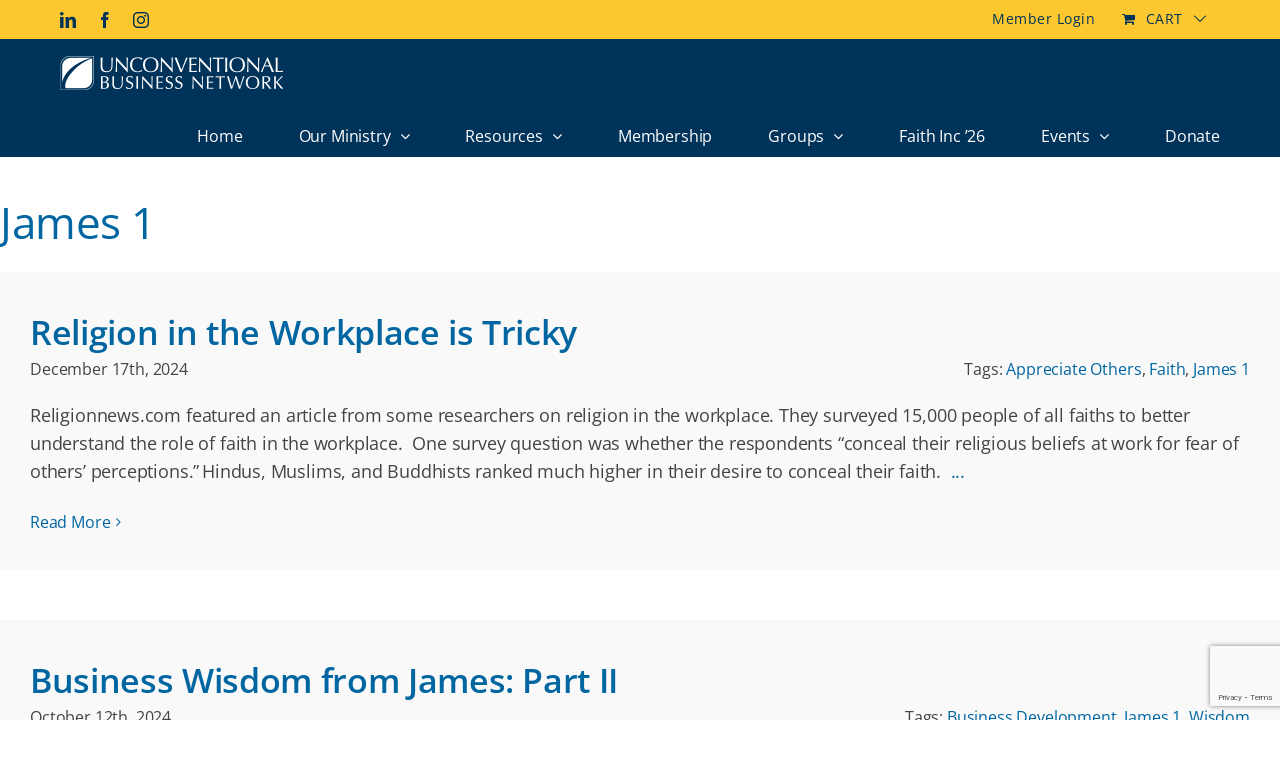

--- FILE ---
content_type: text/html; charset=utf-8
request_url: https://www.google.com/recaptcha/api2/anchor?ar=1&k=6Lcb4wcaAAAAAAcDgkiPt7ULmkon3O6yxQ9_6U1t&co=aHR0cHM6Ly91bmNvbnZlbnRpb25hbGJ1c2luZXNzLm9yZzo0NDM.&hl=en&v=7gg7H51Q-naNfhmCP3_R47ho&size=invisible&anchor-ms=20000&execute-ms=30000&cb=682fgwwr8oz8
body_size: 49265
content:
<!DOCTYPE HTML><html dir="ltr" lang="en"><head><meta http-equiv="Content-Type" content="text/html; charset=UTF-8">
<meta http-equiv="X-UA-Compatible" content="IE=edge">
<title>reCAPTCHA</title>
<style type="text/css">
/* cyrillic-ext */
@font-face {
  font-family: 'Roboto';
  font-style: normal;
  font-weight: 400;
  font-stretch: 100%;
  src: url(//fonts.gstatic.com/s/roboto/v48/KFO7CnqEu92Fr1ME7kSn66aGLdTylUAMa3GUBHMdazTgWw.woff2) format('woff2');
  unicode-range: U+0460-052F, U+1C80-1C8A, U+20B4, U+2DE0-2DFF, U+A640-A69F, U+FE2E-FE2F;
}
/* cyrillic */
@font-face {
  font-family: 'Roboto';
  font-style: normal;
  font-weight: 400;
  font-stretch: 100%;
  src: url(//fonts.gstatic.com/s/roboto/v48/KFO7CnqEu92Fr1ME7kSn66aGLdTylUAMa3iUBHMdazTgWw.woff2) format('woff2');
  unicode-range: U+0301, U+0400-045F, U+0490-0491, U+04B0-04B1, U+2116;
}
/* greek-ext */
@font-face {
  font-family: 'Roboto';
  font-style: normal;
  font-weight: 400;
  font-stretch: 100%;
  src: url(//fonts.gstatic.com/s/roboto/v48/KFO7CnqEu92Fr1ME7kSn66aGLdTylUAMa3CUBHMdazTgWw.woff2) format('woff2');
  unicode-range: U+1F00-1FFF;
}
/* greek */
@font-face {
  font-family: 'Roboto';
  font-style: normal;
  font-weight: 400;
  font-stretch: 100%;
  src: url(//fonts.gstatic.com/s/roboto/v48/KFO7CnqEu92Fr1ME7kSn66aGLdTylUAMa3-UBHMdazTgWw.woff2) format('woff2');
  unicode-range: U+0370-0377, U+037A-037F, U+0384-038A, U+038C, U+038E-03A1, U+03A3-03FF;
}
/* math */
@font-face {
  font-family: 'Roboto';
  font-style: normal;
  font-weight: 400;
  font-stretch: 100%;
  src: url(//fonts.gstatic.com/s/roboto/v48/KFO7CnqEu92Fr1ME7kSn66aGLdTylUAMawCUBHMdazTgWw.woff2) format('woff2');
  unicode-range: U+0302-0303, U+0305, U+0307-0308, U+0310, U+0312, U+0315, U+031A, U+0326-0327, U+032C, U+032F-0330, U+0332-0333, U+0338, U+033A, U+0346, U+034D, U+0391-03A1, U+03A3-03A9, U+03B1-03C9, U+03D1, U+03D5-03D6, U+03F0-03F1, U+03F4-03F5, U+2016-2017, U+2034-2038, U+203C, U+2040, U+2043, U+2047, U+2050, U+2057, U+205F, U+2070-2071, U+2074-208E, U+2090-209C, U+20D0-20DC, U+20E1, U+20E5-20EF, U+2100-2112, U+2114-2115, U+2117-2121, U+2123-214F, U+2190, U+2192, U+2194-21AE, U+21B0-21E5, U+21F1-21F2, U+21F4-2211, U+2213-2214, U+2216-22FF, U+2308-230B, U+2310, U+2319, U+231C-2321, U+2336-237A, U+237C, U+2395, U+239B-23B7, U+23D0, U+23DC-23E1, U+2474-2475, U+25AF, U+25B3, U+25B7, U+25BD, U+25C1, U+25CA, U+25CC, U+25FB, U+266D-266F, U+27C0-27FF, U+2900-2AFF, U+2B0E-2B11, U+2B30-2B4C, U+2BFE, U+3030, U+FF5B, U+FF5D, U+1D400-1D7FF, U+1EE00-1EEFF;
}
/* symbols */
@font-face {
  font-family: 'Roboto';
  font-style: normal;
  font-weight: 400;
  font-stretch: 100%;
  src: url(//fonts.gstatic.com/s/roboto/v48/KFO7CnqEu92Fr1ME7kSn66aGLdTylUAMaxKUBHMdazTgWw.woff2) format('woff2');
  unicode-range: U+0001-000C, U+000E-001F, U+007F-009F, U+20DD-20E0, U+20E2-20E4, U+2150-218F, U+2190, U+2192, U+2194-2199, U+21AF, U+21E6-21F0, U+21F3, U+2218-2219, U+2299, U+22C4-22C6, U+2300-243F, U+2440-244A, U+2460-24FF, U+25A0-27BF, U+2800-28FF, U+2921-2922, U+2981, U+29BF, U+29EB, U+2B00-2BFF, U+4DC0-4DFF, U+FFF9-FFFB, U+10140-1018E, U+10190-1019C, U+101A0, U+101D0-101FD, U+102E0-102FB, U+10E60-10E7E, U+1D2C0-1D2D3, U+1D2E0-1D37F, U+1F000-1F0FF, U+1F100-1F1AD, U+1F1E6-1F1FF, U+1F30D-1F30F, U+1F315, U+1F31C, U+1F31E, U+1F320-1F32C, U+1F336, U+1F378, U+1F37D, U+1F382, U+1F393-1F39F, U+1F3A7-1F3A8, U+1F3AC-1F3AF, U+1F3C2, U+1F3C4-1F3C6, U+1F3CA-1F3CE, U+1F3D4-1F3E0, U+1F3ED, U+1F3F1-1F3F3, U+1F3F5-1F3F7, U+1F408, U+1F415, U+1F41F, U+1F426, U+1F43F, U+1F441-1F442, U+1F444, U+1F446-1F449, U+1F44C-1F44E, U+1F453, U+1F46A, U+1F47D, U+1F4A3, U+1F4B0, U+1F4B3, U+1F4B9, U+1F4BB, U+1F4BF, U+1F4C8-1F4CB, U+1F4D6, U+1F4DA, U+1F4DF, U+1F4E3-1F4E6, U+1F4EA-1F4ED, U+1F4F7, U+1F4F9-1F4FB, U+1F4FD-1F4FE, U+1F503, U+1F507-1F50B, U+1F50D, U+1F512-1F513, U+1F53E-1F54A, U+1F54F-1F5FA, U+1F610, U+1F650-1F67F, U+1F687, U+1F68D, U+1F691, U+1F694, U+1F698, U+1F6AD, U+1F6B2, U+1F6B9-1F6BA, U+1F6BC, U+1F6C6-1F6CF, U+1F6D3-1F6D7, U+1F6E0-1F6EA, U+1F6F0-1F6F3, U+1F6F7-1F6FC, U+1F700-1F7FF, U+1F800-1F80B, U+1F810-1F847, U+1F850-1F859, U+1F860-1F887, U+1F890-1F8AD, U+1F8B0-1F8BB, U+1F8C0-1F8C1, U+1F900-1F90B, U+1F93B, U+1F946, U+1F984, U+1F996, U+1F9E9, U+1FA00-1FA6F, U+1FA70-1FA7C, U+1FA80-1FA89, U+1FA8F-1FAC6, U+1FACE-1FADC, U+1FADF-1FAE9, U+1FAF0-1FAF8, U+1FB00-1FBFF;
}
/* vietnamese */
@font-face {
  font-family: 'Roboto';
  font-style: normal;
  font-weight: 400;
  font-stretch: 100%;
  src: url(//fonts.gstatic.com/s/roboto/v48/KFO7CnqEu92Fr1ME7kSn66aGLdTylUAMa3OUBHMdazTgWw.woff2) format('woff2');
  unicode-range: U+0102-0103, U+0110-0111, U+0128-0129, U+0168-0169, U+01A0-01A1, U+01AF-01B0, U+0300-0301, U+0303-0304, U+0308-0309, U+0323, U+0329, U+1EA0-1EF9, U+20AB;
}
/* latin-ext */
@font-face {
  font-family: 'Roboto';
  font-style: normal;
  font-weight: 400;
  font-stretch: 100%;
  src: url(//fonts.gstatic.com/s/roboto/v48/KFO7CnqEu92Fr1ME7kSn66aGLdTylUAMa3KUBHMdazTgWw.woff2) format('woff2');
  unicode-range: U+0100-02BA, U+02BD-02C5, U+02C7-02CC, U+02CE-02D7, U+02DD-02FF, U+0304, U+0308, U+0329, U+1D00-1DBF, U+1E00-1E9F, U+1EF2-1EFF, U+2020, U+20A0-20AB, U+20AD-20C0, U+2113, U+2C60-2C7F, U+A720-A7FF;
}
/* latin */
@font-face {
  font-family: 'Roboto';
  font-style: normal;
  font-weight: 400;
  font-stretch: 100%;
  src: url(//fonts.gstatic.com/s/roboto/v48/KFO7CnqEu92Fr1ME7kSn66aGLdTylUAMa3yUBHMdazQ.woff2) format('woff2');
  unicode-range: U+0000-00FF, U+0131, U+0152-0153, U+02BB-02BC, U+02C6, U+02DA, U+02DC, U+0304, U+0308, U+0329, U+2000-206F, U+20AC, U+2122, U+2191, U+2193, U+2212, U+2215, U+FEFF, U+FFFD;
}
/* cyrillic-ext */
@font-face {
  font-family: 'Roboto';
  font-style: normal;
  font-weight: 500;
  font-stretch: 100%;
  src: url(//fonts.gstatic.com/s/roboto/v48/KFO7CnqEu92Fr1ME7kSn66aGLdTylUAMa3GUBHMdazTgWw.woff2) format('woff2');
  unicode-range: U+0460-052F, U+1C80-1C8A, U+20B4, U+2DE0-2DFF, U+A640-A69F, U+FE2E-FE2F;
}
/* cyrillic */
@font-face {
  font-family: 'Roboto';
  font-style: normal;
  font-weight: 500;
  font-stretch: 100%;
  src: url(//fonts.gstatic.com/s/roboto/v48/KFO7CnqEu92Fr1ME7kSn66aGLdTylUAMa3iUBHMdazTgWw.woff2) format('woff2');
  unicode-range: U+0301, U+0400-045F, U+0490-0491, U+04B0-04B1, U+2116;
}
/* greek-ext */
@font-face {
  font-family: 'Roboto';
  font-style: normal;
  font-weight: 500;
  font-stretch: 100%;
  src: url(//fonts.gstatic.com/s/roboto/v48/KFO7CnqEu92Fr1ME7kSn66aGLdTylUAMa3CUBHMdazTgWw.woff2) format('woff2');
  unicode-range: U+1F00-1FFF;
}
/* greek */
@font-face {
  font-family: 'Roboto';
  font-style: normal;
  font-weight: 500;
  font-stretch: 100%;
  src: url(//fonts.gstatic.com/s/roboto/v48/KFO7CnqEu92Fr1ME7kSn66aGLdTylUAMa3-UBHMdazTgWw.woff2) format('woff2');
  unicode-range: U+0370-0377, U+037A-037F, U+0384-038A, U+038C, U+038E-03A1, U+03A3-03FF;
}
/* math */
@font-face {
  font-family: 'Roboto';
  font-style: normal;
  font-weight: 500;
  font-stretch: 100%;
  src: url(//fonts.gstatic.com/s/roboto/v48/KFO7CnqEu92Fr1ME7kSn66aGLdTylUAMawCUBHMdazTgWw.woff2) format('woff2');
  unicode-range: U+0302-0303, U+0305, U+0307-0308, U+0310, U+0312, U+0315, U+031A, U+0326-0327, U+032C, U+032F-0330, U+0332-0333, U+0338, U+033A, U+0346, U+034D, U+0391-03A1, U+03A3-03A9, U+03B1-03C9, U+03D1, U+03D5-03D6, U+03F0-03F1, U+03F4-03F5, U+2016-2017, U+2034-2038, U+203C, U+2040, U+2043, U+2047, U+2050, U+2057, U+205F, U+2070-2071, U+2074-208E, U+2090-209C, U+20D0-20DC, U+20E1, U+20E5-20EF, U+2100-2112, U+2114-2115, U+2117-2121, U+2123-214F, U+2190, U+2192, U+2194-21AE, U+21B0-21E5, U+21F1-21F2, U+21F4-2211, U+2213-2214, U+2216-22FF, U+2308-230B, U+2310, U+2319, U+231C-2321, U+2336-237A, U+237C, U+2395, U+239B-23B7, U+23D0, U+23DC-23E1, U+2474-2475, U+25AF, U+25B3, U+25B7, U+25BD, U+25C1, U+25CA, U+25CC, U+25FB, U+266D-266F, U+27C0-27FF, U+2900-2AFF, U+2B0E-2B11, U+2B30-2B4C, U+2BFE, U+3030, U+FF5B, U+FF5D, U+1D400-1D7FF, U+1EE00-1EEFF;
}
/* symbols */
@font-face {
  font-family: 'Roboto';
  font-style: normal;
  font-weight: 500;
  font-stretch: 100%;
  src: url(//fonts.gstatic.com/s/roboto/v48/KFO7CnqEu92Fr1ME7kSn66aGLdTylUAMaxKUBHMdazTgWw.woff2) format('woff2');
  unicode-range: U+0001-000C, U+000E-001F, U+007F-009F, U+20DD-20E0, U+20E2-20E4, U+2150-218F, U+2190, U+2192, U+2194-2199, U+21AF, U+21E6-21F0, U+21F3, U+2218-2219, U+2299, U+22C4-22C6, U+2300-243F, U+2440-244A, U+2460-24FF, U+25A0-27BF, U+2800-28FF, U+2921-2922, U+2981, U+29BF, U+29EB, U+2B00-2BFF, U+4DC0-4DFF, U+FFF9-FFFB, U+10140-1018E, U+10190-1019C, U+101A0, U+101D0-101FD, U+102E0-102FB, U+10E60-10E7E, U+1D2C0-1D2D3, U+1D2E0-1D37F, U+1F000-1F0FF, U+1F100-1F1AD, U+1F1E6-1F1FF, U+1F30D-1F30F, U+1F315, U+1F31C, U+1F31E, U+1F320-1F32C, U+1F336, U+1F378, U+1F37D, U+1F382, U+1F393-1F39F, U+1F3A7-1F3A8, U+1F3AC-1F3AF, U+1F3C2, U+1F3C4-1F3C6, U+1F3CA-1F3CE, U+1F3D4-1F3E0, U+1F3ED, U+1F3F1-1F3F3, U+1F3F5-1F3F7, U+1F408, U+1F415, U+1F41F, U+1F426, U+1F43F, U+1F441-1F442, U+1F444, U+1F446-1F449, U+1F44C-1F44E, U+1F453, U+1F46A, U+1F47D, U+1F4A3, U+1F4B0, U+1F4B3, U+1F4B9, U+1F4BB, U+1F4BF, U+1F4C8-1F4CB, U+1F4D6, U+1F4DA, U+1F4DF, U+1F4E3-1F4E6, U+1F4EA-1F4ED, U+1F4F7, U+1F4F9-1F4FB, U+1F4FD-1F4FE, U+1F503, U+1F507-1F50B, U+1F50D, U+1F512-1F513, U+1F53E-1F54A, U+1F54F-1F5FA, U+1F610, U+1F650-1F67F, U+1F687, U+1F68D, U+1F691, U+1F694, U+1F698, U+1F6AD, U+1F6B2, U+1F6B9-1F6BA, U+1F6BC, U+1F6C6-1F6CF, U+1F6D3-1F6D7, U+1F6E0-1F6EA, U+1F6F0-1F6F3, U+1F6F7-1F6FC, U+1F700-1F7FF, U+1F800-1F80B, U+1F810-1F847, U+1F850-1F859, U+1F860-1F887, U+1F890-1F8AD, U+1F8B0-1F8BB, U+1F8C0-1F8C1, U+1F900-1F90B, U+1F93B, U+1F946, U+1F984, U+1F996, U+1F9E9, U+1FA00-1FA6F, U+1FA70-1FA7C, U+1FA80-1FA89, U+1FA8F-1FAC6, U+1FACE-1FADC, U+1FADF-1FAE9, U+1FAF0-1FAF8, U+1FB00-1FBFF;
}
/* vietnamese */
@font-face {
  font-family: 'Roboto';
  font-style: normal;
  font-weight: 500;
  font-stretch: 100%;
  src: url(//fonts.gstatic.com/s/roboto/v48/KFO7CnqEu92Fr1ME7kSn66aGLdTylUAMa3OUBHMdazTgWw.woff2) format('woff2');
  unicode-range: U+0102-0103, U+0110-0111, U+0128-0129, U+0168-0169, U+01A0-01A1, U+01AF-01B0, U+0300-0301, U+0303-0304, U+0308-0309, U+0323, U+0329, U+1EA0-1EF9, U+20AB;
}
/* latin-ext */
@font-face {
  font-family: 'Roboto';
  font-style: normal;
  font-weight: 500;
  font-stretch: 100%;
  src: url(//fonts.gstatic.com/s/roboto/v48/KFO7CnqEu92Fr1ME7kSn66aGLdTylUAMa3KUBHMdazTgWw.woff2) format('woff2');
  unicode-range: U+0100-02BA, U+02BD-02C5, U+02C7-02CC, U+02CE-02D7, U+02DD-02FF, U+0304, U+0308, U+0329, U+1D00-1DBF, U+1E00-1E9F, U+1EF2-1EFF, U+2020, U+20A0-20AB, U+20AD-20C0, U+2113, U+2C60-2C7F, U+A720-A7FF;
}
/* latin */
@font-face {
  font-family: 'Roboto';
  font-style: normal;
  font-weight: 500;
  font-stretch: 100%;
  src: url(//fonts.gstatic.com/s/roboto/v48/KFO7CnqEu92Fr1ME7kSn66aGLdTylUAMa3yUBHMdazQ.woff2) format('woff2');
  unicode-range: U+0000-00FF, U+0131, U+0152-0153, U+02BB-02BC, U+02C6, U+02DA, U+02DC, U+0304, U+0308, U+0329, U+2000-206F, U+20AC, U+2122, U+2191, U+2193, U+2212, U+2215, U+FEFF, U+FFFD;
}
/* cyrillic-ext */
@font-face {
  font-family: 'Roboto';
  font-style: normal;
  font-weight: 900;
  font-stretch: 100%;
  src: url(//fonts.gstatic.com/s/roboto/v48/KFO7CnqEu92Fr1ME7kSn66aGLdTylUAMa3GUBHMdazTgWw.woff2) format('woff2');
  unicode-range: U+0460-052F, U+1C80-1C8A, U+20B4, U+2DE0-2DFF, U+A640-A69F, U+FE2E-FE2F;
}
/* cyrillic */
@font-face {
  font-family: 'Roboto';
  font-style: normal;
  font-weight: 900;
  font-stretch: 100%;
  src: url(//fonts.gstatic.com/s/roboto/v48/KFO7CnqEu92Fr1ME7kSn66aGLdTylUAMa3iUBHMdazTgWw.woff2) format('woff2');
  unicode-range: U+0301, U+0400-045F, U+0490-0491, U+04B0-04B1, U+2116;
}
/* greek-ext */
@font-face {
  font-family: 'Roboto';
  font-style: normal;
  font-weight: 900;
  font-stretch: 100%;
  src: url(//fonts.gstatic.com/s/roboto/v48/KFO7CnqEu92Fr1ME7kSn66aGLdTylUAMa3CUBHMdazTgWw.woff2) format('woff2');
  unicode-range: U+1F00-1FFF;
}
/* greek */
@font-face {
  font-family: 'Roboto';
  font-style: normal;
  font-weight: 900;
  font-stretch: 100%;
  src: url(//fonts.gstatic.com/s/roboto/v48/KFO7CnqEu92Fr1ME7kSn66aGLdTylUAMa3-UBHMdazTgWw.woff2) format('woff2');
  unicode-range: U+0370-0377, U+037A-037F, U+0384-038A, U+038C, U+038E-03A1, U+03A3-03FF;
}
/* math */
@font-face {
  font-family: 'Roboto';
  font-style: normal;
  font-weight: 900;
  font-stretch: 100%;
  src: url(//fonts.gstatic.com/s/roboto/v48/KFO7CnqEu92Fr1ME7kSn66aGLdTylUAMawCUBHMdazTgWw.woff2) format('woff2');
  unicode-range: U+0302-0303, U+0305, U+0307-0308, U+0310, U+0312, U+0315, U+031A, U+0326-0327, U+032C, U+032F-0330, U+0332-0333, U+0338, U+033A, U+0346, U+034D, U+0391-03A1, U+03A3-03A9, U+03B1-03C9, U+03D1, U+03D5-03D6, U+03F0-03F1, U+03F4-03F5, U+2016-2017, U+2034-2038, U+203C, U+2040, U+2043, U+2047, U+2050, U+2057, U+205F, U+2070-2071, U+2074-208E, U+2090-209C, U+20D0-20DC, U+20E1, U+20E5-20EF, U+2100-2112, U+2114-2115, U+2117-2121, U+2123-214F, U+2190, U+2192, U+2194-21AE, U+21B0-21E5, U+21F1-21F2, U+21F4-2211, U+2213-2214, U+2216-22FF, U+2308-230B, U+2310, U+2319, U+231C-2321, U+2336-237A, U+237C, U+2395, U+239B-23B7, U+23D0, U+23DC-23E1, U+2474-2475, U+25AF, U+25B3, U+25B7, U+25BD, U+25C1, U+25CA, U+25CC, U+25FB, U+266D-266F, U+27C0-27FF, U+2900-2AFF, U+2B0E-2B11, U+2B30-2B4C, U+2BFE, U+3030, U+FF5B, U+FF5D, U+1D400-1D7FF, U+1EE00-1EEFF;
}
/* symbols */
@font-face {
  font-family: 'Roboto';
  font-style: normal;
  font-weight: 900;
  font-stretch: 100%;
  src: url(//fonts.gstatic.com/s/roboto/v48/KFO7CnqEu92Fr1ME7kSn66aGLdTylUAMaxKUBHMdazTgWw.woff2) format('woff2');
  unicode-range: U+0001-000C, U+000E-001F, U+007F-009F, U+20DD-20E0, U+20E2-20E4, U+2150-218F, U+2190, U+2192, U+2194-2199, U+21AF, U+21E6-21F0, U+21F3, U+2218-2219, U+2299, U+22C4-22C6, U+2300-243F, U+2440-244A, U+2460-24FF, U+25A0-27BF, U+2800-28FF, U+2921-2922, U+2981, U+29BF, U+29EB, U+2B00-2BFF, U+4DC0-4DFF, U+FFF9-FFFB, U+10140-1018E, U+10190-1019C, U+101A0, U+101D0-101FD, U+102E0-102FB, U+10E60-10E7E, U+1D2C0-1D2D3, U+1D2E0-1D37F, U+1F000-1F0FF, U+1F100-1F1AD, U+1F1E6-1F1FF, U+1F30D-1F30F, U+1F315, U+1F31C, U+1F31E, U+1F320-1F32C, U+1F336, U+1F378, U+1F37D, U+1F382, U+1F393-1F39F, U+1F3A7-1F3A8, U+1F3AC-1F3AF, U+1F3C2, U+1F3C4-1F3C6, U+1F3CA-1F3CE, U+1F3D4-1F3E0, U+1F3ED, U+1F3F1-1F3F3, U+1F3F5-1F3F7, U+1F408, U+1F415, U+1F41F, U+1F426, U+1F43F, U+1F441-1F442, U+1F444, U+1F446-1F449, U+1F44C-1F44E, U+1F453, U+1F46A, U+1F47D, U+1F4A3, U+1F4B0, U+1F4B3, U+1F4B9, U+1F4BB, U+1F4BF, U+1F4C8-1F4CB, U+1F4D6, U+1F4DA, U+1F4DF, U+1F4E3-1F4E6, U+1F4EA-1F4ED, U+1F4F7, U+1F4F9-1F4FB, U+1F4FD-1F4FE, U+1F503, U+1F507-1F50B, U+1F50D, U+1F512-1F513, U+1F53E-1F54A, U+1F54F-1F5FA, U+1F610, U+1F650-1F67F, U+1F687, U+1F68D, U+1F691, U+1F694, U+1F698, U+1F6AD, U+1F6B2, U+1F6B9-1F6BA, U+1F6BC, U+1F6C6-1F6CF, U+1F6D3-1F6D7, U+1F6E0-1F6EA, U+1F6F0-1F6F3, U+1F6F7-1F6FC, U+1F700-1F7FF, U+1F800-1F80B, U+1F810-1F847, U+1F850-1F859, U+1F860-1F887, U+1F890-1F8AD, U+1F8B0-1F8BB, U+1F8C0-1F8C1, U+1F900-1F90B, U+1F93B, U+1F946, U+1F984, U+1F996, U+1F9E9, U+1FA00-1FA6F, U+1FA70-1FA7C, U+1FA80-1FA89, U+1FA8F-1FAC6, U+1FACE-1FADC, U+1FADF-1FAE9, U+1FAF0-1FAF8, U+1FB00-1FBFF;
}
/* vietnamese */
@font-face {
  font-family: 'Roboto';
  font-style: normal;
  font-weight: 900;
  font-stretch: 100%;
  src: url(//fonts.gstatic.com/s/roboto/v48/KFO7CnqEu92Fr1ME7kSn66aGLdTylUAMa3OUBHMdazTgWw.woff2) format('woff2');
  unicode-range: U+0102-0103, U+0110-0111, U+0128-0129, U+0168-0169, U+01A0-01A1, U+01AF-01B0, U+0300-0301, U+0303-0304, U+0308-0309, U+0323, U+0329, U+1EA0-1EF9, U+20AB;
}
/* latin-ext */
@font-face {
  font-family: 'Roboto';
  font-style: normal;
  font-weight: 900;
  font-stretch: 100%;
  src: url(//fonts.gstatic.com/s/roboto/v48/KFO7CnqEu92Fr1ME7kSn66aGLdTylUAMa3KUBHMdazTgWw.woff2) format('woff2');
  unicode-range: U+0100-02BA, U+02BD-02C5, U+02C7-02CC, U+02CE-02D7, U+02DD-02FF, U+0304, U+0308, U+0329, U+1D00-1DBF, U+1E00-1E9F, U+1EF2-1EFF, U+2020, U+20A0-20AB, U+20AD-20C0, U+2113, U+2C60-2C7F, U+A720-A7FF;
}
/* latin */
@font-face {
  font-family: 'Roboto';
  font-style: normal;
  font-weight: 900;
  font-stretch: 100%;
  src: url(//fonts.gstatic.com/s/roboto/v48/KFO7CnqEu92Fr1ME7kSn66aGLdTylUAMa3yUBHMdazQ.woff2) format('woff2');
  unicode-range: U+0000-00FF, U+0131, U+0152-0153, U+02BB-02BC, U+02C6, U+02DA, U+02DC, U+0304, U+0308, U+0329, U+2000-206F, U+20AC, U+2122, U+2191, U+2193, U+2212, U+2215, U+FEFF, U+FFFD;
}

</style>
<link rel="stylesheet" type="text/css" href="https://www.gstatic.com/recaptcha/releases/7gg7H51Q-naNfhmCP3_R47ho/styles__ltr.css">
<script nonce="gsRVhDSa8jJ1iTpnPPXVoQ" type="text/javascript">window['__recaptcha_api'] = 'https://www.google.com/recaptcha/api2/';</script>
<script type="text/javascript" src="https://www.gstatic.com/recaptcha/releases/7gg7H51Q-naNfhmCP3_R47ho/recaptcha__en.js" nonce="gsRVhDSa8jJ1iTpnPPXVoQ">
      
    </script></head>
<body><div id="rc-anchor-alert" class="rc-anchor-alert"></div>
<input type="hidden" id="recaptcha-token" value="[base64]">
<script type="text/javascript" nonce="gsRVhDSa8jJ1iTpnPPXVoQ">
      recaptcha.anchor.Main.init("[\x22ainput\x22,[\x22bgdata\x22,\x22\x22,\[base64]/[base64]/[base64]/[base64]/cjw8ejpyPj4+eil9Y2F0Y2gobCl7dGhyb3cgbDt9fSxIPWZ1bmN0aW9uKHcsdCx6KXtpZih3PT0xOTR8fHc9PTIwOCl0LnZbd10/dC52W3ddLmNvbmNhdCh6KTp0LnZbd109b2Yoeix0KTtlbHNle2lmKHQuYkImJnchPTMxNylyZXR1cm47dz09NjZ8fHc9PTEyMnx8dz09NDcwfHx3PT00NHx8dz09NDE2fHx3PT0zOTd8fHc9PTQyMXx8dz09Njh8fHc9PTcwfHx3PT0xODQ/[base64]/[base64]/[base64]/bmV3IGRbVl0oSlswXSk6cD09Mj9uZXcgZFtWXShKWzBdLEpbMV0pOnA9PTM/bmV3IGRbVl0oSlswXSxKWzFdLEpbMl0pOnA9PTQ/[base64]/[base64]/[base64]/[base64]\x22,\[base64]\\u003d\\u003d\x22,\x22KMOxPUDDiyFSw4NAwrzDusKPT1rCnHB0GsOBwqDDl8OxXcO+w5jCtknDozc/T8KEVBttU8KfScKkwp41w6szwpPCk8Kdw6LClEcYw5zCkllLVMOowoc4E8KsHVAzTsO1w57Dl8Okw6LCqWLCkMKLwofDp1DDn0PDsBHDt8KePEXDnBjCjwHDiDd/wr1KwqV2wrDDrS0HwqjCmlFPw7vDhi7Ck0fCoiDDpMKSw6Ylw7jDosKxLgzCrlDDpQdKKnjDuMORwo7ClMOgF8KOw50nwpbDowQ3w5HCmUNDbMK7w4fCmMKqJMKgwoI+wrjDgMO/SMK7wpnCvD/Ck8ORIXZ7IRV9w4jCqwXCgsKPwpRow43Cr8KxwqPCt8KVw5s1KhouwowGwoVJGAoxe8KyI17CpwlZZcOnwrgZw5BVwpvCtz3CsMKiMGTDpcKTwrBsw580DsOFwrfCoXZWC8KMwqJKRmfCpC9mw5/DtzDDjsKbCcK2MMKaF8Oiw5Iiwo3ChMOEOMOewrPCosOXWkInwoYowqnDvcOBRcOEwqV5wpXDkcKewqUse2XCjMKEccOYCsO+TFlDw7VLZW01woTDo8K7wqhffMK4DMOlOsK1wrDDgXTCiTJCw5zDqsO8w67DoTvCjlI5w5UmSWbCtyNUVsOdw5h1w5/[base64]/[base64]/CncKwwq0cWsOcKsKbwpUzNMKbZ8Omwq3DuS0GwoEQcQPDg8KAVMO9DMOtwp1Jw6HCp8OZFQZOdcKIM8OLdcKOMgBfGsKFw6bCvwHDlMOswo99D8KxCmQqZMOrwqjCgsOmQMOWw4URLsOnw5IMcnXDlULDs8O/woxhZ8K8w7c7MVgGwo8XNsOzJMOAw6sXTsKYFjIkwrnCm8KqwoJpw4LDpcK8LlzCvTTCnEE/[base64]/w7DCvBUtZmMCJcOiC0LClcOPw7w+EsOjwos8Okg5w7zDp8OUw7PDv8KqO8KHw7sEfMKswpnDhDjCj8KjNsKRw4Yxw4fDpxAdQyDCk8KVOkBHDsONGmt1FjXDljHDncOpw6vDnVs5FQUbD3/[base64]/DnMO6w7wGA17DkDdUwpp+bBVWH8KIThxmMlfDjzV3aBJTbHI+QGIHbBzDqTNWB8Ktw6gJw4jCl8OtU8Oew7pZw7VfQF/ClMO5wrtlA0vCkC5zwr3DgcKtD8OwwqBtD8OZwrXDk8Kxw7vDuTrDh8Kjw55ORinDrsKtN8KyJcKqSxtpETl0Lx/[base64]/DvcOgLz/DtxUpw5zDjjrCkcOGL0hvw67CisO7w5Ivw4dmKl9RSjVaAsKxw41sw5kXwq3DvQEuw4ADw7AjwqAvwpbDjsKRMcOPB1RKAcK1wr55PsOIw4HChMKHwp92McObw6tUEVhUf8K7bn/ChMKYwoJLw6Z2w7LDo8OJAMKgSH3DgcO8wqoMaMO/[base64]/DrSEEMcO5TkzCplvDv2cpB8K1LhxHw5cTFBN7HMOGwq3ClcOmYMKow7fDm1QWwogZwqDChjvDmMOowqc1wqXDixHDixjDsGFUQ8O5B27DjBLDtx/[base64]/CpMKxch1/Q8KWNRzCmlzCjWkvRCw3w7fCssKKwpfCn1/CoMOqwpQLecKdw7nCiGTDgsKOc8Ktw5IfBMK3w6nDpHbDmljClsO2wpLCoRvCqMKSWcO6wq3Cp083PsKaw4F5cMOoTTBmZcKLw6gDwpBvw4/DtioowrbDnydFUHUHAsKyUSQ0S3/Cpl8PVzsOZxkcRWbDg2nDnFLCmiDDqsOjBlzDr37DpmNfwpLDhikIw4Rtwp3DsyrDpUFtCUvCojZTwoLCm2DCpsO9cT3CvmJ4wqVvMUjCn8Kswqx+w5rCvlYpBwU3wow9S8OLO1bCnMOTw5Y3XcK1HMK0w7UBwqtXwr5Yw4nChcKNdQ/CpRrCpcK+cMKcw4MKw6jCl8OAw6bDkg7Cq3nDhCA7acKywrIjwp8Qw4tFRsOoccOdwrvDjcOadxfCmX/DlMK5w6HCryfCvMKCwph8w69/w7xiwq94LsO6WSTDlcO4Ph4KGcO/w4kBRHA/w50mwqvDr29jasOQwqgVw4NZH8O0c8KMwr3Dn8KSZlrCpHnCjAPDk8OYMsO3wqwzKXnCnDzCqsKIwr3CqMKrwrvCg1bDvsKRwpjDlcOSw7XCrsO6KcOUImgYayXCr8OEwp/Crj1NVDFtGcObOBE1wrfDkSPDmsOFw5vDtsOmw6bDuy3Doik1w5HClzXDokMYw4rCnMKyeMKXw6/DtsOow4YIwrpxw5PCk0wuw5NswpNRYMKswpzDgMOKDcKawovCpjzCpsK6wrXCgsK+d3fCncKZw4YbwoZrw7Amw54ew7DDs1zDh8KLw4LDpsKrw5DCgsOhwrBhw7rDuR3DrC0ewrXDl3LDnsOmWFxkag/Co3/CuGJRWndtwp/[base64]/w6k4LUzDkcOlw41UO8Kjwo3Di00XwrVsw7XCrnHDrH1Nw4fDnAMeK2pCCXpPZcKtwqVRwooPAcKpwqo0wq4bZR/[base64]/DpRzDgcKOYGrCqX8DE8OeVMOBwonCpyA9ZsKpCMOcwppLQcOSfTYWdgHCpwYtwpjDg8Kqw6Zow5kvHGw8HzPCpRPDvsKnw5h7XkRBw6vCuT3Dgk8dTgUeasOAwpNVFjBNHsOmw4PDgsOAEcKMw65jEGksI8Ofw70jNMK/w5bDtsODW8OsLzVnwo3Di3HDrcOELDrCtcO+XXVrw47DlWXDm2vDhlEzw4RJwq4Kw7VlwpDCqCbCty7DkyQDw7sYw4Qxw5TDqMK5woXCscOSQ1/Dj8OKZw9cw4wTwp04wodew4FWFn9IwpLDl8KLw7vDjsK9woFuXHBewrZOc2nCtsKnwqHCgcKCw74Zw7AWGAl7CSdAelJMw6VJwpfCgcOCwovCpg/Dp8K9w6LDnmA9w5BtwpZNw5LDlQbDksKpw6DCoMOAw4fCuA5kSMO5c8Kfw44Kf8KHwovCiMOLAsOeF8Kbw7/[base64]/[base64]/DosKZwqkhScKxYnPCnCx/PDHDmMKyw58aw6smPMO3w5JIw4PCksOJw68ewrjDl8Kaw4/[base64]/[base64]/ZhjDjcKMaMO3wq/CtCzCiwkfwrLCrsKaw6nCm03Dv1rChcOgTcOBABdqJMKZw5jDocKfwr0dw4LDuMOwVsOGw7RGwq4zXQ7CksKjw7k/cREwwrl6GkXCrgLCuVrCkVNrwqc2esK+w77DtzYTw7xzaGfCtHjCg8KKNXRWw74jScKhwoMTRsK1w5AUP3HCjkjCpjB2wqvDkMKAw4I5w79ROB7DrsO7w6LDqkkUwrDCigfDscOpJl9+w75oMMOow4lsFsOmNcKlVMKDwqvCocKBwpk4I8KSw5MIFAfCsx8Pfl/DpgBXS8KgEMOKGn4vw4h1wqDDgsO5fcOXw7zDksKbWMOOfcOYS8Knwr3DinDCvygbS0w7wrfCtcOsd8KHw6/[base64]/CthTCpMOiOcKkOcOeIwzDrcKAwpFVE0zDnUZqw5Z5w5fDvG1AwrI6QxVDbkDCrBgVH8K9KcK+w6hUUsOlw7/CvcOwwocoJQvCpcKWw7HDssK2WsKGGgB8EHYjwq8iw6Ivw6Vcwq3CuxrCvsK7wq8wwp5YPcOdKy/Cmxt0wq7CosOSwp3Dki7CsH0wX8KsYsKoOsO5ZcK5JUrCnCcrJg0cUErDsT1QwqLCkMOKc8Okw4QeQcKbLsKnAsKOc1FsQRpeNijDnU0uwrlRw4PDvVkkKsKVworDo8OtP8Kew6pjPUIIMcKwwrHCmQ/DujTCqcKyZ01Ewq8Swp01LcKydgPCrcOTw7LCryzCuEZaw47DkULClzvCnhh8w6/DscOkwq8Nw4QKI8KiK3/Cv8KQIcKyw4/DjwpDwrLDnsKlUhI6d8KyZ3YlE8OzR2bChMKjw7XDnzhINRtdwpnDm8Ogw6JWwp/DuFjClC46w5LCozRAwqwQdTorZnTCg8Krw4nClsKxw6QSRi7CqC0OwpdsU8KQbMK6wprCjwsRaSnCrX/DuFkxw74Vw43DtTxlVHUCF8KSw7kfw5Zww7RLwqbDuSfDvgPCvMK8w7zDlE0cNcKbw5XDgj8bQMOdwoTDlsKvw73Di3XCmxUHc8ObB8O0I8KHw4PCi8KhLgZxwp/Cn8Oge1Y2N8KRehbCo2A4wrVnWV1GVcO2ZG3DrkHCjMOWAsKGAkzCiAE1ZcK0IcKrw7zDtAFwdMONwp7Ci8Kvw7nDiwgHw7JkFMO3w5EaGF/DljtoMjNrw4FVwoo1I8OyCSAcR8OlaFbDoXogIMO2w5kqwrzCn8O9cMKGw4DCjsKhwr0RRS3CosKywobCpn3CmkodwpM6w4JAw4PCn1jChMOgLcK1w5M4KsK/[base64]/DoWcCw5rCpMOpG8K6PMO0w6M3EMKNwrtOwqbCqMKKfz88eMO1DMKFw47DincFw7Q9wqjCmzLDgXdNbcKzw6ATwqoAIWjDkcOOUGzDultOSMKHFHLDjnzCrD/DvyVUHMKsHsKlw6nDlsKkw57CpMKMWcKEw4nCtGHDkUHDozNnwrBFw794wohYAcKSw4HDvMOkLcKWw7zCrwDDjsKYcMOmwrbCiMOrw4PCmMK8w4JLwooqw5MkdHXCvlHDgysSDMKSUsK3PMKpwqPDuVlHw6BQPQzCn0Bcw7lBBRXCm8Kiwr/DocK4wrDDtxdNw4vClMOjJcO2w75ww6sVN8KRw5pfN8Knwo7DhXHClMKww6/DhFIROsKxw5t+ERvCg8KLDB/[base64]/Dq8KgfD3DgsKhwo9rHcORwqXDmMKCw7cLHCXCksOJPzQ3R1TDh8OPw5bDlsK4a2AXXMO4M8OwwpshwqMRdX/[base64]/CmD1xw7YdG8O9dXLCpSLCqTbCrHhvKsKLHMKLXMOQP8OrQ8Ofw6gxD2lcKiPDocOaYzDDmMK0w4LDpQ/CrcO5w6c6Zl/DqmLClUh/woMCX8KWE8OWwr45SkgeEcO/wp8uf8OsVx3CnD/DqAV7FyEvOcOnwqtUJMKRwr8WwqRIw57CqU9xw55fQz/DrsOsc8OgWADDuwgRBk3CqG7ChcOnYsOcMDsMUHbDu8OFwobDrz7CuSs/wrjCtT7CksKOwrXDssOZEcKAw6fDq8Kmfy06OcKrw5PDuERCw4PDo1zDtcKJJlvCr31GS0cQw7bCu0nCrMOjwp/DiE5uwotjw7tzwq8wUE/DlxXDo8KBw5zCscKNRMKnBkh1eXLDosK7BRvDj1EKw4HCjEtXw7AVNFRAcHVWw7rCisKaPBcEwpLCiGFqw60ewpLCoMOjfWjDs8KswpzCkUzCgx5Xw6/Cr8KfTsKpworCicKQw74DwpwUA8OHEsOEE8Olwp7Ck8KPwq/DiUTCiy7DqcOTbMKmw7bCpMKvU8O6wq4HRyPClAnDgjBMw6nCuRMiw47DqsOKGsO3ecOULRrDjm7CsMOeMMOQwoNfw7rCrcORwqrDjAxyNMO0D0HDmlDDiG7Cl2TDvHcgwqcEHcKOw5PDg8OvwplJYWvChFJfFlvDi8O6XsOCeDBgw7gCXsOoW8OIwo/[base64]/[base64]/Cm8K+K2zDr1sqTMO4KVDCnyEFHkFnRcKWwr/CuMOvw6B/LVHDgsKrTTlJw7IaI13DgnPDlMKsQcKkYsOwTsK5wrPCu1XDtE3ClcKVw75bw7RXPMO5woTCgwbDphfDmH3DnWPDsjbCpnjDkg8/fGLCuj8/[base64]/ChSF8Dy5bMMKlwqTDswnCm8KewrHCjCnCsFzDiV5YwpPCkCdXwp/[base64]/CicObHMOkIsOWwp1GGMOHwqM8w4vCuMOvwpJzw604wobDgzc/ZmnDq8OvYsKQwpXDj8KWP8KecMOOCWDDlcKqw5HCgiknwpbDh8K/[base64]/[base64]/DvR9pwrcOwoHDk8KdwodTBVsdRMOGw5dQwrYVeTNyXsO0w58OJXEcZTLCgzTCkB4dw4rDmV3Dn8Ocen1yfcKnw7nDtiDCtSY3CBTDvMOjwp0NwrZpNcK+w7jDicKHwrbDhcO/wrLCp8KAI8OfwojCgxrCosKPwo5XfcKoBVR3wqbDisOCw5vCghrDmkh4w4DDl04zw4NCw5zCvcOuaw/CgsOdw71VwpvCpWAHQRzCtW3DrcK1wq/Cm8K7PsKYw5FCI8Oqw4fCocOzdBXDp3XClVxMw5HDuzLCtMKtIgtdO2fCp8ODHMOiURnCugzCtcOtwoAPw7vChTXDlFAjw6HDjG/[base64]/CmsOBwrEMw5bDrlXDrcKRwo9+w6B8w6EdHEvDtEscwpnCsXXDjsKDVcKlwrYIwpXCq8KufcOAfsK8wqNJe23ClgJ0AsKaQMOEA8O4wrBTLE/CjcK/[base64]/DtzFAL8KgwqdHwrvCq8KNw7PDn1PCo1JAKi5rAHBmWcKVHz1XwpLDvcKRF3w+AMKrcRBGwofCscKfwqNVwpfDkGzDsn/[base64]/OMOBIMOHw6rCgjpCbHwCw7LCl8K1fwHCpMOOw73CqUbCpUbDpzLCmgQ0wq/[base64]/CnsOIGcKlKMOPw6pQfsKfw7x2ecOEwpfDkSfCg8KuKVrCsMKbdcOSEcOHw7rDksOJRCLDhMO5wrDCrcODVMKSw7HDu8OOw7FVwpUbIx4bw6NoDFs8djzDhHPDoMORBMOZXsOQw44JJsObGsK2w6YHwqXCnMKUw5zDgyzCuMOMeMKraDFnazHDusOLAsOow6/[base64]/DvcKtw5AjwpgWfExcwq5uXsK3wpciJVnCnQ/DtkQgwpJKwo0hSVPCojbDvMKLwpVmL8OpwpTCusO4eXgPw4d8RB06w7A6HsKMwrpawox8wr8TVsObLMKAwrQ8YxgZVyrCqCAzNGXDnMODBcKxB8KUVcKmWjNIw4o2ZRbDtHLCjcOowq/[base64]/[base64]/[base64]/DtQJ9e8KMwrDDjMKDw4PDrsKZw4TDkQ7DsX/CosKew6jClMKRw6/DggrChMKkSMKjbHbDv8OMwoHDisOew4nCocOQwpYJTcKIw6pcTSp1w7YJwp9eAMK4woDCqlnDncKhwpXCtMKQTAIUwrdCw6LDrsOywqhrNcKIHFvCsMOYwrLCrMOiw5bCiSfCgSfCtMOYw7/Dm8OOwoYdw7VOI8Oiw4cBwpBZS8OywpYrdMKSw61GbMKRwothwrxkw5DCoTnDugzDojXCv8O9c8Kww5BWwpTDkcOACMKGJjsNF8KVWAtRWcOgPMK2bsODLMOAwrfDsm/DsMKkw7HCqg7DoA9ydQXCiAcIw50xw7N9wqHCkwPDtznDrcKWHcOIwrpVwqzDksKow4TDrUpIa8K/[base64]/CoXzCisKoLcOOC8OzcF3CiMKKY8OxPH7CiFbDgMK6c8KPw6bDlGZXThN1w4HDosKOw6vCtcKUw77CosKpPTtfw4zDn1TClMOFwrUpGlzCoMOSTiBVwpPDmMK9w4oGw4zCtT8Bw4IPwqRuSADDkQZewq/DksOhB8O5w75sYVBoOEDCrMOBNmrDscO3EgcAwqLCk3YVw6nDvsOACsKJw5/Co8KpDjgQdcOMwppkAsO7YEl6P8OCw6DDkMOHwq/CqMO7KMKAwqQAJ8KQwqnCiQrDrcOwTWnDpSRCwr5uwq7Dr8K8wqZ7HnzCqsOxVTd0YVRbwrDDvFFFw53CpcKlbsOhEispw40YF8Oiw5rClMOywpLDucOnXQRKBSlhE3kBwqPDgFlEeMOBwp0DwqdyAcKSNsKdNcKPw6LDmsK/[base64]/CnsODw4NnBcKbKsOlI8ODw4Rnw5hDw71/w4LCpwUUw5HCocKvw619JcKQCAfClsKXTQvCil3Cl8OFwrzDtG8Nw47ChcOHZsOuesOiwqAHaVlZw53DssO7wpoXQBnDjMKhw47CkGIowqfDi8O7fXrDicO0JB/CtsORMhjCs1wcwqfDrBLDhnFNw6poZcKDBWd5w5/[base64]/Ci8Ocw5bCjMOgw6vCj8KAW2BGw6YCC37CtMK4wpHCnsOBw7DClcOOwrnCkwnDrmZXw6/[base64]/Dtglawo/ChXZwUcOSwozDmcKqw4FNw59pw5nCs8K7wqXDhsOULcKcwozDlsO6wqBYcy7CssO1w4DDvsOiOlXDpMOmwp3Dk8KOCVPDgT45w7RzBsKswqnDryFkw6s/esOcfz4GRXYiwqzDqkYwBcO3NcKWAERndklIN8O2wrfCqcKXSsKlAgRqB0zCgiMZcinCtcOHwo/Cv07Dj1DDusKQwpTChD3DmTrCq8ODUcKWEsKHwqDCh8O0IsKMRsKHw5XCkwHCqmvCu0ccw6TCjsK/BCpGwrLDpUNow6kgwrZfwoEiUkItwoVXw5h5cHkUdxDCn1nDr8OAKyFJwocbWjDCsm0zXcKlBcOKw7/[base64]/CksKSJDgdw4LDty9QOMOiwovCrMOGwrDCunLCs8K9XioYwr/Dj2sgN8KrwpsdwqnCn8OYwr57w69Lw4DCtlpwYynCtcKxGy5owr7CvcKsC0pwwpbCkGLCjUQiKhLCrVhiNzLCgTXCmX1yWGnCnMOMw7fChETCmGVTNcOSwo1nO8KFwqtxw7jCpMO5axdVw7nDsGTDng3Cl0/[base64]/Ct3FyCcKwD3PDvsKVwqvCnGk5wrXDrTIqM8OvIn4jfl7DvcKfwrQVIBDDsMOxw6/Cg8Klw5NWwoPDi8OQwpfDlSLDh8OGw5LDpTPDncK+w6/Ds8KDQFvDgMOvJMKbwrBvGsKeOsKYIcOKZRspwq8tfcOJPFbCmXbDsXXCpcOoRCPDmX3CuMOlwoPDm2/[base64]/DtMKUwqEuMlIMbcKMw6vDnMKnGMOBQcKWwppja8OXw4XCssO1LiB/[base64]/wqzCgsOZSsKuw6g2dgx6RmZ2YsORYMOhwpQ1w4gCw7dBTcOZTgNALWo2w7XDtSjDssOOFCkkUGs3wobCpgdrPE4eIFHCik7CmHdxSVUNw7XDgxfDp29HWXJXXlYnMsKLw7kJJRPCkcKmwowDwqAIB8OJIcKqSUAWXcK7wqdEwo4Nw67Dp8OZHcOSGnjChMO/[base64]/DqnLClcOiw6VJw6TCjGzCnUUxwrQZwpx8LsKDXsOuw6BvwrpSwqHClUnDjXxIw63DmyLDiVTDihpfwq3CtcKdwqFqcwzCojLCusOjwoMNw7/DmcOLwr3CikbCo8OCwrPDrcO3w7krBAbCjV/[base64]/IWrCpHQtekvDrsKnIcOLwowFwpFRBQVRw73Cm8KDKsKtwoRmwovCisO+cMO4S2YOwqA9csKrwpHCgQzCjsOxcMOSWVXCpGBOCMKXw4EEwrnChMOcJ3wfGzxZw6clwpYpTMOuw51Zw5bDjHsEwq/CqH1cw57CjlJSbcOZw5jDisOww4TCpXAODQ7Dm8KbDRp2IcKcIxXDiH3CgMK9KSfCvQJCLHjDl2fCpMKEwpzCgMObIk7DiiAuwo/Dv3sbwqLCosKuwq9mwr7DuHFVXTfDtcO7w6sqH8OAwrTDs2bDjMO0ZzvDtmNuwrrCsMKbwqE0wpgFEcKYBXtXfcKNwqs8PsOHSMKgwrfCocOrw7fDsxBXIMKybMK/ATTCoGNXwrYIwo02YcOwwqfCsinCjmMwacOzVsKFwoBME2Q9Ij0MccK6woHDignDtcK2wp/CqDYYOwMzWApfw40RwobDqXN0wpbDjQbCqQ/DicOrGMO2OsKnwqZbQQzDncKLOWnDpcKPw4bDjErDpFQVwq/[base64]/DiMKedcO1wqtTUjTCtErCg8KfS8Opw4zDnsKuwqXDpcOjwrTCs3dowpQfSD/CmRtwZW/[base64]/DgsKmwpnClsO1VMOFwpgSw5fDi8KJFA3CmsKEVMODcxZcDsO/Ij/CsTpDw7zDux7CiSDClCjChwvCq1U4wpvDjizDlcOnHzU+KMK1wqQYw6Ejw7DCkzw7w748J8KhdG/Ch8KDO8O1TULCqSjCuhgBG2kDKcOqD8Ouw7A2w5FbIsOFwpbDvW0dIHfDvMK7w5JUI8OPO3XDtcOZwqvDj8KMwqgYwpNWbUJtMXHCgwTCrUDDjkHCicK0QsOYV8O4KGzDgcOIYRfDimx1Y13DpMOIO8OSwp8REl8vbsOtS8Kuw64aDMKHwrvDtBYxEC/[base64]/[base64]/[base64]/Di0Asw6nCt1xXw7s4YQTCicKtw5/DpUbCiT1NRsOPUj7CisOewp/CiMOWwofCt3swJ8KvwogteFbCiMKVwqFaKhIMwpvCicOfEsKQw7Z4elvDq8K0wplmw49jVMOfw4XDh8Oyw6LDm8OfOCXDoH9fDGDDlkRPbx5AfMOXw4kjfMO+VcOaFMOsw6s/EMOGwqM+MMOGVMKBY3opw43Cr8KXX8O6SCcQTsO3RMOmwrLCvB8ufhBIw61dw5TDksK0w5R6P8O6C8KEwrEzw5DDjcOUwpV/N8OncsKFKUrCjsKTw6oywqF1F3ZdZcOiw71lwph2w4QnQcOywrUgwpVhLcORAsO0w4cwwpXCpjHCr8KEw4vCrsOOLQgzVcOpdHPCmcOpwqBjwpfCrMOtCsKRwpPCtcOBwoU5Q8KBw6QJax/DmRoofcOgw4nDgsOMw68xTlzDkwjDkcOfcXrDmGFsTsORAUbDgsOYDcOlHsOvwrNbPsOqw4fCisOAw4LDpBJnP1XDny4/w4tHw4MtUcK8wrrCicKow5U/w5DCmTQDw57Co8KcwrrDrDFVwopdwp9cG8K4wpbCvCPCjX7CnsOARMKNw6fDpcK+FMOdwo3CgcKrwpMBwqJtdkvCrMKwACAtwqvCjcORwq/DksKAwr9PwrHDlcOQwrcjw4bCrsKywqHCpcOXLQ9BQ3PDpcKNHcKXfBfDqAstaFfCr1pZw5PCtA/CiMOswpg/[base64]/Dh1vCiCwsw54Fwrk4N8KjT0kiwpnDu8OiKV5Pw4MQw5jDnykGw4fCvRVcWgnCqiw8e8K5wp7DuH9hTMOyIEgCNsO9MUEuw5rCjsO7LgTDmcOFwpfDgFMqwqzDiMKww7VOw5rCpMO4K8ONTQF0wpDDqCrDmgFpwrTCtx4/wpLDucKRKlxHEMK3eztQLG7Dt8KPf8KYwpHDhcOnUnEjwo8nIsK/VsO1VMKVWsOTE8OFw7rDhcONDGXCrh4fw4HDp8OkWMOawp1cw5vCv8OJLC01SsOFwp/Dr8OtQAopDsOawoB9wqLDnV7CnsKgwot9ScKFSsOtHMK5wpTCmsOhek96w4g+w4wOwpXDinbCvcKdNsONw6/DkGAnw7ZjwqVPwrVFw7jDjlrDvmjCnU5XwqbChcOywonCk3LCl8O4w53DgWDCj0zCpT3CkcOgY3DCnQfDgsOhw4zDhsKYC8O2YMK9K8KAF8KtwpTDmsKLwqHChR1/CAdefzVzKcKOKMOvw6XDjsOVwq9pwpbDmX8cKsKWRAxIf8OEUG1+w4IvwrMHCcKQXMOXPMKBaMOvCMK8wpUnfnHDr8OMw78jbcKBwot0w4/CvVnCusOJw67CnsKlw7jDqcOEw5Qzwqx7VcOswpdmVg/Dm8Oqe8KTwr8+w6XDt0PChMO2w4PDmi/DssKOMRAvw4HDkxEPVw5QZ05FczYEw6PDj0ZWBMOgQcK4Lj8dfMKJw73DmlBNeHTClF1EWiYwCH/[base64]/Ci8OXHsK1OBDCmMK/[base64]/DgwhMwqxHwrpTw71XKlrCusKhw4UQZT5Hb20wYHBrScKbdVNRw79Kw5bCtsKvwp1iEF1hw6AZEiN0wo/DvsOjJE/[base64]/Do8Kmw5LChsK8Gn9Gw4vDo8KVSV3CrsONwojDucKjw4PCkMO1woc4w5jCkMKGa8OKOMOEOwzDlA/Ck8KlQifCisOGwpXDpcOUFUkFa3oaw652wrtKw5QXwpFbLxfCinTDiwDCkHlxeMOqFA4RwqQHwrjCjh/Ch8O4w7NmYcKfbTzDmgXCusKUTF7CoXHCuxccXsOXVlMNanbDrsO2w68VwqcxeMO4w7/Ctn3DoMOSw4tywqzCmGLDqSRjbQnCuF4VVcKBCMK5P8OTacOKJsOlZk/[base64]/w4DDtCvDncKQDWXCo13DpsOBwrpuGRsGwqV2w7RCw4rDu8Oxw7jDq8KxX8OtFmcwwq0VwrR7wqIMw6/DrcOwXzXCuMKgTn7Csx3DjR3Dv8O0w6HCtcO7QsOxUMKHw51qE8OWfMODw70PdSXDiHjDt8Kgw4vDgFtFP8Kuw4cBRkATXg0Ow7DCqnXCp2w2E3vDp0HCmsKfw4rDgsO7woLCv3tjwobDiljDqcOpw5DDpmNIw5peCsO8w5PCklsAwp/[base64]/Dj8Kmw45kw6LDtsK3wpjCqsK8w7ZcL0bDqcOHAcOIwrHDjEdjwq/[base64]/[base64]/X3PDgMKDwrZCwqfCkMK/cB7Dh8KTwpMKw4EJw7/CnioxZMKTDGtiRl/DgcKtATUbwrPDjcKpKcOIw6HCjDpPIcK4fcKrwqXCjWwia2rClRxtZcKqM8KGw7xrCTXCpsOGLhpBXyJ3YjBrHMOqGUHCgS7CsGl2wpvDmlhBw4JAwoXCgmDDtgd/FGrDgMOfWiTDpSgAw4/DtTnCh8OBdsKxLhhXw77Dn1LCkGRywp/CncOsBsOMLsONwqTDrcOVQ09PFB/CssOPPxfDssK5OcKuUsKebzrDu1ZFw5DDthnCsWLCoCQWwq/DkMKiwrzDhlpYYcOSw6snIgEDwo1hw6MkMsOnw4cnw5xXD2BPwqlGYcOAw4vDnMOGw40zKMORw77Dl8OewqwrFjrCtsKGQMKaajfCnyEEwrLDmD/Cs1VxwpLChcKDLcK3Gy/CqcKewowACsOxw7XCjwgbwrIGF8KRTcOnw5TDgsOaEMKqwrxQFsOrAMObNUIqwovCpyHDtzzDlhfCoX7CkA5AekwuW0N/wrTDicKNwqhxWMOkP8KUw7jDmELDpcKIwqstQcK8fUpQw4c/w503NMOwPwg9w6kJKcKzVMKlDDfCg0JcCcOqaUTDrjJiCcOOb8Kvwr5HDsOifMOtacObw6EdSxI+byHDrmzCsDvCvG1QUH/Do8Kzw6rDpMOiekjCo2HClsKDw7nDkDvCgMKJw79cJjHCsm17aUPCqcKTK3dzw6TCicKqQxJ3ccOwE3fDm8KRH0fDisKBwq9ZAl4ECMOABsK7KjtRbmDDunbCsw4ww7/Ck8OTwpcZCBjCr20BMcOTw5vDqCnCqkDCmMODXsKhwrdPIMKjEUp5w5o+OMKUISVewpPDiXoDZWdfw4HDgUwmwpskw6IDYgYzVMK9w5Vyw40ofcKWw4U5FMK/AMOmMQrDtMO8ZA1Pw5fCtcOiZiE5MDPDrsOAw7p+KRc1w4gjwpHDgMK+bcKkw6Y7w5LDinPDi8K1wr7DlMOxVsOpBMOkw4/DiMOnFcKzQMKmw7fDsmHDp0/ClWBtTCfCtsOXwpvDqhTCicKKwq5AwrbDin9fw6TCpyx7WsOmZWzDjBnCjQXDqRDCrcKIw49/XcKxb8OKA8KLBsKYwrXDk8KXwo9Pw5Ihwp1/SH/CmzDDtsK4OMOXw5gLw7nCuWjDpsOuOUItEsObLMKIBWnCg8OPKiMCNcOjw4MKEkvDmW5KwoU4RMK+IHI2w4DDkQzDscOLwpl0P8OcwrLDllEEw54WfsOYHBDCsAfDn3kpZAfCvsO8w7jCjxssPzw1e8KJw6d2wqljwqDDo0UWfiPClx/DrMKJVgnDt8Kpwp4Vw4wVwoQPw5pJWsK6N0lNS8K/wrHCu01Bw7jDjMOnw6cxaMKUKMOpw70zwqHCpifCtMKAw7vCn8O/wr97w4HDqcKdczdAw5DCncK/w7QtdsOwZHoFw4w8MU/DsMOAwpNVA8K6KTxdw5rDvi9MYTBhXcOsw6fDtHlHwrkPYsKwIcOIwozDsF/DiADCh8OjWMOJaS7Cp8KYwpjCiG9Rwql9w6oZKMKGwr8ETUrCoAwACTtQRsOYwqDCpyE3S15Iw7fCicKGdcKJwrPDu37Cj2TCl8O1wosoax51w4t7NcKOMcOww5DDiRwWV8Kpw5lnZcO/wonDjhDDsVXCo2McVMOOw7tpwqBjwpYidn/[base64]/Ctz3DusOoYU8vcMKoMsKYwr/DqkM7w5DDhTLDoCTDv8OUw4cOXFzCk8KWaBV/wowWwqZ0w5XCpcKHSihLwpTCmcKWw50yTkzDnMOYw7bCvWtqw4fDocKBPRdnRcK4DcOnw5/CjRHDjMONw4LCscOZAMKvZ8O/NcOiw7/ChXPCtERAwp3DsHx2I25+wo8JbEsJwozCjFTDlcKgCMKVV8OufcOrwonDjcK/IMOfwpzCvsOYIsKrwq3DlsKZfWfDiRXDhCTDqwhkK1cwwqDCsB3ClMO4wrjCt8OKwq5hF8KOwrRjTWxRwq4rw7tQwqbCh2cTwobDiU0PB8OcwpPCr8KcTWTCisO8DsObDMKlLggmYnbCicK1VsKxw5pcw6LDixA+wqovw7HDjcKcD0Vsbz0iwpXDvQnCm3/CsUnDoMOSBsKnw4LDsDXDjcOaTU/DpBZxwpUhV8O4w67DmcKDKMKFwqrCgMOkXGPDhFHDjRjDoS3CsyUywoNfQcOAYcO5w5EgO8OqwrvCt8KLw6ceNlLDuMO8NU1bGcOqZcOnZhjChG3CqsKJw7EAFX3CnQs8wq0bCMOlaUBxwojCmcOMKMO2wqHClx58BsKoXERBdsK/eQjDjsKDNVnDl8KJw7VAaMKVwrPDlsO2JkosRz3Di3ERZMK5TGvCjMObwpPCjcOVUMKIw6xqcsK7eMKEW08OG27DtlYcw6Vzwp7Ck8OTOcOfdsKPVHJvcAfCuiAjwpXCpnTDlQJCUltvw5N/B8K+w45FAjfCisObVsKfTMONOsKOYHxKQAnDvUbDhcOkYcKCW8O/w6XDuT7CiMKOBAw4CUTCr8KIc0wiPXYSF8KWw4HDnz/CvSPDmzpowo4EwpXDihrCrBV/YMOpw5TCoEvDssK4DSzCuwVewrbDpsOzwrdkwp0Qd8O+woPDnMOqeWlpVG7Ciwk6w48UwoYHQsKjwpLDq8KLwqAKw5NzAwQaFE3CocK4ey3DksONWcKWQwjDnMKiw5TCrMOFFsOuwp8DbzkUwqnDg8O7X0nCusOHw5rCl8OCwpsUM8K/Q0cvBxx3CMKfd8KWc8OPQx3CsTfDhMOtw6BgZT3DlMKBw7vDuD1DecOcwqRcw4p1w70TwpfCgn81ZjXDlkzDjMOFQ8OfwoR4wozCucOzwpHDkcOKHXx3ZlTDiFsGw4nDqzUDBsO4HsKKw7TDmcO+w6fDksKewqMVcMOkwr/Cm8K8ecKjw54gWMKlw4DChcOPVcORMgXCkxHDqsK2w4ZcUEIrdcK6woDCv8KFwpRrw6Nbw5swwqo/[base64]/wqkbwoTDqDIrFcOqTcOqw77Cnj9swqBRw4giCMONwqTClS7Cu8KEHsObV8OXwp3Dnn3DoA0SwrzCm8KNw4Jawowxw6/DqMO4MxjDhlIOLw7CvmjCmQbDpG5RLCHDq8KHdQslwoHCpRjCucOKO8KWT2JlYcKcZ8KQw5fDo0LCtcKlS8Ktw5PCuMOSw6BKJQXCpsK5w7EMw7fDi8OHTMKgXcOQw47DsMOQwq1rb8OEe8OGccOuwq9Bw6x0RxtgACjDlMKGEVzCvcO5w7RQwrLDt8OiSz/DlktWw6TCoBw5b2wFLsO4SsKfczAew6PDtCESw7fCgDVreMKdcQPDkcOlwoYWwr5UwpAYw5HCk8OawqXCumXDg0Z/w7QsR8O0THPDtcOVMMOvBTXDgwRCw5LCkmLCj8OLw6TCp354GRTCtMKlw4BjUsKSwolYw5jDoTzDh0sgw4QZw5g5wq/[base64]/Djhhmwr9Nw6tRw7PCr2DDgsOiISbDnsOnwq9fQMKYwqjDoFvCs8KQwqEAw4lfQcO/NMOSI8KdYsK0HMKjVGPCnHPCrsONw4rDtibCiBkxw4kyMkbDj8K2wq3DpsO2bA\\u003d\\u003d\x22],null,[\x22conf\x22,null,\x226Lcb4wcaAAAAAAcDgkiPt7ULmkon3O6yxQ9_6U1t\x22,0,null,null,null,1,[21,125,63,73,95,87,41,43,42,83,102,105,109,121],[-1442069,517],0,null,null,null,null,0,null,0,null,700,1,null,0,\[base64]/tzcYADoGZWF6dTZkEg4Iiv2INxgAOgVNZklJNBoZCAMSFR0U8JfjNw7/vqUGGcSdCRmc4owCGQ\\u003d\\u003d\x22,0,1,null,null,1,null,0,0],\x22https://unconventionalbusiness.org:443\x22,null,[3,1,1],null,null,null,1,3600,[\x22https://www.google.com/intl/en/policies/privacy/\x22,\x22https://www.google.com/intl/en/policies/terms/\x22],\x22UCERvbdkesrvgBrrUBQAs/XdLHPMGFBFKZwdSZoKzPE\\u003d\x22,1,0,null,1,1767274850386,0,0,[92,19,157,191],null,[177,100],\x22RC-EnRkZzT4JJnftA\x22,null,null,null,null,null,\x220dAFcWeA6Bxkq2e5xQDt4DV-oCxsAzQddziT8dGiYyVVCTpUvibEHKJN-q-VN7TDUTg5gn0m0BqeZYt32mCdxaQ_0-C5tFbJLp_g\x22,1767357650335]");
    </script></body></html>

--- FILE ---
content_type: text/css
request_url: https://unconventionalbusiness.org/wp-content/themes/Avada-Child-Theme/style.css?ver=6.9
body_size: 8239
content:
/*
	Theme Name: Avada Child
	Description: Child theme for Avada theme
	Author: ThemeFusionAuthor 
	URI: https://theme-fusion.com
	Template: Avada
	Version: 1.0.0
	Text Domain: Avada
*/


/* Tweak Events Page Settings */
.single-tribe_events .tribe-events-single-event-title {
    color: #fff;
}
.fusion-events-featured-image .fusion-events-single-title-content .tribe-events-schedule h3 {
    font-size: 16px !important;
}

/* Hide header UM message duplicate*/
/*
.um-page-loggedout .fusion-tb-header {
	display: none !important;
}
*/

/* Hide share this on resources, library CPT */
.single-resources .fusion-sharing-box,
.single-library .fusion-sharing-box {
	display: none;
}


/* Hide group creator meta */
.um-group-meta .user {
	display: none;
}

/* Hide create a group in groups filters menu */
#um-groups-filters .filters .create {
	display: none;
}

/* Groups */

.um_groups-template-default .fusion-sharing-box,
.um_groups-template-default .fusion-meta-info {
	display: none;
}

.um_groups-template-default .avada-page-titlebar-wrapper {
	display: none;
}

.um-group-name {
	font-size: 2em;
	line-height: 1.1;
}

.um-groups-directory .um-group-item {
	border: 1px solid #ccc;
    padding: 30px !important;
    margin-top: 20px;
    box-shadow: 0px 0px 50px 0px rgb(0 0 0 / 10%);
    width: 95% !important;
}

/* Change width of Profile  */
.um-profile .um-profile-body {
	max-width: 1200px !important;
}

.um-page-loggedout .fusion-tb-header {
	display: none !important;
}

.footer-fineprint,
.disclaimer-text {
	font-size: 13px !important;
	line-height: 1.4 !important;
	text-align: center !important;
	padding-left: 5% !important;
	padding-right: 5% !important;
	padding-top: 15px !important;
	padding-bottom: 15px !important;
}

.gform_wrapper .hide {
    display: none;
}
.fusion-main-menu {
	margin-top: 15px;
}
.fusion-top-header .fusion-header {
    margin-bottom: 30px;
}
.avada-page-titlebar-wrapper {
	padding-top: 15px;
}

/* Member Header */
.member-menu-main-block {
	z-index: 1000 !important;
}
.member-area-title {
	font-weight: 400;
	color: #fff;
}


/* UM Profile Tweaks 2021-06-02 */
.um-profile-nav {
    background: #003359 !important;
}
.um-profile-nav-item a {
    border-radius: 0 !important;
    font-size: 15px !important;
}
.um-profile-nav-item a:hover {
    background: #0066a1 !important;
}

.member-menu-block {
	z-index: 100;
}
.member-menu-block .fusion-layout-column {
	margin-bottom: 0px !important;
}
.button.blue, 
.fusion-button.button-blue{
	background: #0066a1 !important;
    border: 0px solid #0066a1 !important;
    color: #fff !important;
	text-transform: none;
    font-weight: inherit;
    font-size: inherit !important;
}
.button {
	background-image: none !important;
}

/* Sharebox */
.share-box {
	display: none !important;
}
.single-post .share-box {
	display: inline !important;
}

/* hide IM category title header - use image */
.category-integrity-moments .fusion-page-title-bar .fusion-page-title-row h1 {
	display: none;
}

/* IM Archive Page */
.archive.category-integrity-moments #main {
	margin-left: 20%;
	margin-right: 20%;
}
	@media only screen and (max-width : 1150px) {

		.archive.category-integrity-moments #main {
			margin-left: 2%;
			margin-right: 2%;
		}		

	}

.archive.category-integrity-moments .fusion-blog-layout-grid .fusion-post-content-wrapper {
	box-shadow: 0px 0px 50px 0px rgb(0 0 0 / 10%);	
}

/* fix tribe featured image issue on events page */
	@media only screen and (max-width : 900px) {

		.single-tribe_events .fusion-events-featured-image .fusion-events-single-title-content {
			position: relative;
		}		

	}




/* 2019-09-26 - Infusion ---------------------- */
/* Updated custom styling 2019-09-26 - Infusion */
.fusion-main-menu > ul > li > a {
	font-style: normal;
	font-variant: normal;
/* 	padding-top: 10px; */
}
.fusion-button.button-lightgray, .button.lightgray {
	background: #eeeeee !important;
	border: 1px solid #f7f7f7 !important;
	color: #333 !important;
	font-weight: 300 !important;
	text-transform: none;
}
.fusion-button.button-lightgray:hover {
	background: #ffffff !important;
	border: 1px solid #eeeeee !important;
	color: #0066A1 !important;
	text-transform: none;
}
.fusion-button.button-blue, .fusion-body #main .gform_wrapper .button, .fusion-body #main .gform_wrapper .gform_button, .fusion-body #main .gform_wrapper .gform_footer .gform_button {
	background: #0066A1 !important;
	border: 1px solid #f7f7f7;
	color: #fff !important;
/* 	text-transform: uppercase; */
/* 	letter-spacing: 1px; */
}
.fusion-button.button-blue:hover, .fusion-body #main .gform_wrapper .button:hover, .fusion-body #main .gform_wrapper .gform_button:hover, .fusion-body #main .gform_wrapper .gform_footer .gform_button:hover {
	background: #fdc82f !important;
	border: 1px solid #eeeeee;
	color: #fff;
/* 	text-transform: uppercase; */
/* 	letter-spacing: 1px; */
}
.comment-form input[type="submit"], .fusion-button, .fusion-load-more-button, .gform_page_footer input[type="button"], .gform_wrapper .button, .gform_wrapper .gform_button, .ticket-selector-submit-btn[type="submit"], .woocommerce .avada-order-details .order-again .button, .woocommerce .checkout #place_order, .woocommerce .checkout_coupon .button, .woocommerce .login .button, .woocommerce .register .button, .woocommerce .shipping-calculator-form .button, .woocommerce .single_add_to_cart_button, .woocommerce button.button, .wpcf7-form input[type="submit"] {
	background: #0066A1 !important;
	border: 1px solid #f7f7f7;
	color: #fff;
/* 	text-transform: uppercase; */
/* 	letter-spacing: 1px; */
}
.woocommerce button.button:hover {
	background: #fdc82f !important;
	border: 1px solid #eeeeee;
	color: #fff;
}
.fusion-title h4.title-heading-left {
	line-height: 26px;
	padding-right: 1.25em;
	color: #727272;
}
.fusion-title h3,.post-content h3 {
	color: #fdc82f;
}
.post-content blockquote {
	color: #373737;
	background-color: #f7f7f7;
	padding: 18px;
	border-left: 3px solid #fdc82f;
}
.person-author-wrapper span {
	color: #fff;
}
.person-shortcode-image-wrapper {
	margin-bottom: 20px !important;
}
.fusion-main-menu .sub-menu li a {
	border-bottom: 1px solid #DCDADB;
	padding-top: 7px;
	padding-bottom: 7px;
	color: #373737;
}
.rpt_style_basic .rpt_plan .rpt_head .rpt_recurrence {
	padding: 20px 40px 10px;
	color: #d3d3d3;
	text-align: center;
}
.rpt_style_basic .rpt_plan .rpt_head .rpt_price {
	padding: 6px 10px;
	text-align: center;
	color: #fff;
	text-shadow: 1px 2px 7px rgba(0,0,0,0.6);
}
.rpt_style_basic .rpt_plan .rpt_head .rpt_description {
	line-height: 20px;
	padding: 0 20px 30px;
	text-align: center;
	color: #EDA21B;
}
.rpt_style_basic .rpt_plan .rpt_title {
	border-bottom: #111 solid 1px;
	background: #222;
	padding: 14px 18px;
	color: #0066A1;
	-webkit-border-top-left-radius: 8px;
	-webkit-border-top-right-radius: 8px;
	-moz-border-radius-topleft: 8px;
	-moz-border-radius-topright: 8px;
	border-top-left-radius: 8px;
	border-top-right-radius: 8px;
}
.fusion-content-widget-area .widget_nav_menu li {
	border-color: #f7f7f7;
	border:0px;
}
.fusion-content-widget-area .widget_nav_menu li a:hover {
	color: #373737;
}
#wrapper .fusion-widget-area .current-menu-item > a, #wrapper .fusion-widget-area .current-menu-item > a:before, #wrapper .fusion-widget-area .current_page_item > a, #wrapper .fusion-widget-area .current_page_item > a:before {
	color: #dedede !important;
}
.fusion-content-widget-area .widget {
	margin-bottom: 25px;
}
.fusion-content-widget-area .widget h4 {
	margin-bottom: 10px !important;
}
.yellow-menu {
	background-color:rgba(237, 162, 32, 0.9);
	border-radius: 5px;
	margin-left: 22px;
	margin-right: 22px;
}
.yellow-menu a {
	color: #fff !important;
}
.fusion-page-title-captions {
	display: table-cell;
	vertical-align: middle;
	width: 70%;
}
.product-title, .product-title a {
	color: #373737 !important;
}
.sidebar .widget .heading h4, .sidebar .widget h4 {
	color: #ccc;
	font-weight: 600 !important;
	text-transform: uppercase;
	padding-top: 20px;
}
.tablepress thead th {
	background-color: transparent;
	vertical-align: middle;
	color: #fdc82f;
	padding-top: 0px !important;
}
.tablepress tfoot th {
	background-color: #f7f7f7;
	vertical-align: middle;
}
.woocommerce .fusion-woo-social-share-text {
	margin-left: 45px;
}
.fusion-social-links-footer {
	width: 6%;
}
.fusion-secondary-header a {
	color: #ffffff;
	letter-spacing: .5px;
}
.fusion-megamenu-title a {
	color: #373737;
}
.shop_attributes tr th {
	text-align: left;
	width: 30%;
	padding: 5px 0px;
}
.slide-small {
	border: 5px !important;
	border-color: #fdc82f !important;
}
.podcast_player {
	margin-bottom: 20px !important;
}
.fusion-button-default, .fusion-portfolio-one .fusion-button {
	background: #0066A1;
	border: 1px solid #f7f7f7;
	color: #fff;
	text-transform: capitalize;
}
.fusion-button-default:hover, .fusion-portfolio-one .fusion-button:hover {
	background: #fdc82f;
	border: 1px solid #f7f7f7;
	color: #fff;
	text-transform: capitalize;
}
div.podcast_meta {
	padding-bottom: 18px;
}
.gform_wrapper .button, .gform_wrapper .gform_button{
	background: #0066A1 !important;
}
.fusion-tabs.fusion-tabs-1 .nav-tabs li.active a, .fusion-tabs.fusion-tabs-1 .nav-tabs li a:hover{
	background-color: #0066A1 !important;
}
.sidebar .widget .heading h4, .sidebar .widget h4 {
	font-weight: 400;
}
html.avada-is-100-percent-template.home #main.width-100 {
	padding-top: 0px !important;
	padding-bottom: 0px !important;
}
.fusion-comments,
.fusion-inline-sep {
	display: none !important;
}
.meta-tags {
	float: right !important;
}
.fusion-meta-info .fusion-alignleft {
	width: 100% !important
}
.fusion-carousel .fusion-carousel-item img,
.fusion-image-wrapper .fusion-image-size-fixed,
.fusion-carousel .fusion-carousel-item .fusion-image-wrapper {
	display: none !important;
}
.fusion-title .title-sep.sep-double {
	display: none;
}
.fusion-carousel .fusion-carousel-item .fusion-carousel-item-wrapper {
    border: 1px solid #ddd;
    padding: 10px;
}
.fusion-carousel .fusion-carousel-title {
	margin-top: 0px !important;
	font-weight: 400 !important;
}
.fusion-carousel-title {
	font-weight: 400 !important;
}



/*
strong {
	font-weight: 700 !important;
}
#main {
	padding-bottom: 50px !important;
}
.home #main {
	padding-bottom: 0px !important;
}
*/



/*@font-face {
	font-family: 'CenturyGothic';
	src: url('fonts/CenturyGothic.eot?#iefix') format('embedded-opentype'), url('fonts/CenturyGothic.woff') format('woff'), url('fonts/CenturyGothic.ttf') format('truetype'), url('fonts/CenturyGothic.svg#CenturyGothic') format('svg');
	font-weight: normal;
	font-style: normal;
}
@font-face {
	font-family: 'CenturyGothic-Bold';
	src: url('fonts/CenturyGothic-Bold.eot?#iefix') format('embedded-opentype'), url('fonts/CenturyGothic-Bold.woff') format('woff'), url('fonts/CenturyGothic-Bold.ttf') format('truetype'), url('fonts/CenturyGothic-Bold.svg#CenturyGothic-Bold') format('svg');
	font-weight: normal;
	font-style: normal;
}
*/
/*
.product_cat-event-sponsorship .summary-container p.price, .product_cat-event-sponsorship .related.products span.price, .tax-product_cat .product_cat-event-sponsorship span.price {
	display: none;
}
*/
/*
#homepage-donate-overlay {
	display: none;
*/
	/* font-family: 'CenturyGothic' !important;
	*/
/*
	position: absolute;
	top: 0;
	left: 0;
	background: rgba(0,0,0,.5);
	width: 100%;
	height: 100%;
	z-index: 11111;
	padding: 20px;
}
#donate-container {
	position: relative;
	max-width: 440px;
	margin: 0 auto;
	background: #fff;
	color: #000;
	padding: 25px 15px;
	text-align: center;
	border: 5px solid #fdc82f;
}
#donate-container h3 {
	font-size: 34px;
*/
	/* font-family: 'CenturyGothic-Bold' !important;
	*/
/*
	line-height: 28px;
	margin-bottom: 0;
	color: #fdc82f;
}
*/
/*#donate-container h3:after {
	content: '';
	display: block;
	width: 70px;
	height: 5px;
	background: #0066A1;
	margin: 20px auto 0px;
}
*/
/*
#donate-container a:not(#donate-close) {
	background: #0066A1;
	color: #fff;
	padding: 15px 8px;
	display: block;
	margin: 0 auto;
	font-weight: bold;
	width: 240px;
	text-transform: uppercase;
	font-size: 16px;
}
#donate-close {
	font-size: 25px;
	position: absolute;
	top: 10px;
	right: 20px;
}
#donate-close:before {
	content: "\f00d";
	font-family: FontAwesome;
	font-style: normal;
	font-weight: normal;
	color: #000;
}
#donate-container p:last-child {
	color: #000;
	font-size: 14px;
	line-height: 19px;
}
@media (min-width: 500px) {
	#donate-container {
		border-radius: 50%;
		padding: 25px 70px 64px;
	}
	#donate-close {
		font-size: 30px;
		position: absolute;
		top: -1px;
		right: 70px;
	}
	#donate-close:before {
		color: #fff;
	}
}
body .fusion-main-menu > ul > .fusion-menu-item-button > a {
	padding-top: 17px;
	padding-bottom: 17px;
}
body .fusion-main-menu .current-menu-item > a, body .fusion-main-menu > ul > li > a {
	padding-top: 27px;
	padding-bottom: 21px;
}
.fusion-main-menu ul a{
	box-sizing: content-box !important;
}
.post-type-archive-tribe_events .tribe-bar-disabled {
	overflow: visible;
	padding-top: 49px;
}
.tribe-bar-disabled #tribe-bar-form label{
	line-height: 22px !important;
	font-size: 17px !important;
}
.fusion-body table.tribe-events-tickets tr td{
	width: auto !important;
	border: 0px;
}
.tribe-events-tickets .tribe-tickets-remaining{
	display: none !important;
}
*/
/* Start CRM Event Ticket Signup */
/*
#wrapper {
	position: relative;
}
#event-iframe-container {
	position: absolute;
	top: 0;
	left: 0;
	width: 100%;
	height: 100%;
	z-index: 111111;
	text-align: center;
	background: rgba(0,0,0,.85);
	padding: 20px;
	visibility: hidden;
}
#event-close-btn {
	color: #fff;
	font-weight: bold;
	text-transform: uppercase;
	cursor: pointer;
}
#event-iframe-container iframe {
	max-width: 100%;
}
.event-iframe-btn {
	display: inline-block;
	color: #fff;
	background-color: #0066A1;
	border: none;
	width: 100%;
*/
	/* font-family: 'Helvetica Neue', Arial, Helvetica, sans-serif;
	*/
/*
	font-family: 'Roboto', Arial, Helvetica, sans-serif;
	padding: 13px 15px;
	font-size: 17px;
}
.tribe_events .event-iframe-btn {
	width: auto;
	clear: both;
}
.event-ticket-title {
	clear: both;
	border-bottom: 1px solid #e8e8e8;
	padding-bottom: 9px;
}
*/
/* Start Integrity Moments Filtering Styles */
/*
.mb-0 {
	margin-bottom: 0;
}
.archive .fusion-meta-info .fusion-alignright {
	margin-left: 10px;
	padding: 5px 0;
	display: none;
}
form.searchandfilter {
	margin-bottom: 20px;
}
form.searchandfilter ul {
	padding-left: 0;
}
.search-filter-results #posts-container .post:last-child {
	margin-bottom: 20px;
}
.search-filter-results .pagination {
	font-size: 16px;
	margin-top: 0;
	margin-bottom: 20px;
}
.search-filter-results .nav-previous {
	display: inline-block;
	margin-right: 20px;
}
.search-filter-results .nav-next {
	display: inline-block;
}
*/
/* Start Reoccurring Donation - PayPal Styles*/
/*
.postid-410 #ui-id-2 {
	display: none;
}
.postid-410 .dntplgn_submit_button {
	margin-top: 12px;
}
.postid-410 #ui-id-1 {
	text-align: left;
	padding-left: 0;
	padding-bottom: 2px;
}
.postid-410 .ui-tabs .ui-tabs-panel {
	padding-top: 0;
	padding-left: 0;
}
.postid-410 .ui-widget-content {
	border: none;
}
.postid-410 #tabs.dntplgn_form_wrapper > ul li a {
	font: 16.5px/24px 'Helvetica Neue', Arial, Helvetica, sans-serif;
	font-weight: bold;
	text-transform: capitalize;
	color: #545454;
}
.postid-410 .product-border {
	display: block !important;
}
.postid-410 .dntplgn_monthly_other_sum {
	width: 99%;
}
.postid-410 .dntplgn_donate_monthly input[type=radio] {
	margin-right: 0;
	margin-left: 19px;
}
.postid-410 .dntplgn_donate_monthly input[type=radio]#first_button {
	margin-left: 0;
}
#or-text {
	text-align: center;
	background: #ededed;
	padding: 2px 0;
	font-weight: bold;
}
*/
/* End Reoccurring Donation - PayPal Styles*/
/*
.page-id-931 .cma-dropdown {
	font-size: 22px;
	margin-top: 35px;
	display: block;
}
.page-id-931 .cma-dropdown:hover {
	text-decoration: none;
}
.page-id-931 .collapseomatic {
	background-position: 0 5px;
	padding-bottom: 0;
}
.page-id-931 .collapseomatic_content h4 {
	margin-bottom: 6px;
}
.page-id-931 .collapseomatic_content ul {
	margin-top: 6px;
}
*/
/* Customizations to the sidebar ticket selection */
/*
.sidebar-woocommerce {
	margin: 0;
	padding: 0;
	width: 100%;
	border-collapse: inherit;
	border-spacing: 1px;
	font-size: .9em;
	color: black;
}
.sidebar-woocommerce .divider {
	border-top: 1px #AAAAAA solid;
}
.sidebar-woocommerce tbody > tr:last-child > td {
	border-bottom: 1px #AAAAAA solid;
}
.sidebar-woocommerce tbody > tr > td:nth-child(2) {
	font-weight: bold;
	font-size: .9em;
	color: #0066A1;
}
.sidebar-woocommerce tr:last-child td {
	padding: 5px 0px;
}
button.small {
	padding: 4px 10px !important;
	background: #fdc82f;
	border: none;
	cursor: pointer;
	color: white;
}
button.right {
	float: right;
}
*/
/* Customizations to the books category product listing for featured product */
/*
.featured-block {
	display: inline-block;
	width: 100%;
	background: #c2e3e8;
	border: 1px #0066A1 solid;
	padding: 10px;
	margin: 10px 0px;
}
.featured-thumbnail {
	position: relative;
	float: left;
	width: 150px;
	height: 150px;
	margin-right: 10px;
	margin-top: 10px;
	border: 1px #333 solid;
}
.featured-thumbnail span {
	position: absolute;
	bottom: 0;
	right: 0;
	padding-right: 10px;
	background: #FFFFFF;
	background: rgba(255,255,255,.8);
	text-align: right;
	width: 100%;
}
.featured-content {
	width: auto;
	vertical-align: top;
	overflow: auto;
}
.featured-title {
	position: relative;
	width: 100%;
	background: #FFFFFF;
	padding: 5px;
	margin-top: 10px;
	margin-left: 10px;
	font-size: 1.15em;
}
.featured-content .add_to_cart_button {
	float: right;
	background: #EFEFEF;
	padding: 5px;
	border-radius: 5px;
}
.featured-content p {
	margin-left: 10px;
}
.featured-title a {
	margin-left: 0px;
}
.featured-icon {
	position: absolute;
	top: -10px;
	left: -10px;
	z-index: 50;
	color: #fdc82f;
	text-shadow: 2px 2px 2px #0066A1;
	font-size: 1.5em;
}
.read-more {
	font-size: .8em;
}
*/
/* IcoMoon Font Face Definition================================================================================================= */
/*
[class^="fusion-icon-"]:before,[class*=" fusion-icon-"]:before {
	font-family: 'icomoon';
	speak: none;
	font-style: normal;
	font-weight: normal;
	font-variant: normal;
	text-transform: none;
	line-height: 1;
*/
	/* Better Font Rendering =========== */
/*
	-webkit-font-smoothing: antialiased;
	-moz-osx-font-smoothing: grayscale;
}
*/
/*
form.woocommerce-checkout tfoot th {
	width: 80% !important;
}
form.woocommerce-checkout tfoot #shipping_method {
	font-size: 14px;
}
form.woocommerce-checkout .shipping td, form.woocommerce-checkout .tax-total td {
	padding-top: 5px !important;
}
.wc-terms-and-conditions {
	text-align: right;
	font-weight: bold;
	background: #EFEFEF;
	padding: 5px 
}
@media (max-width:1200px) {
	form.woocommerce-checkout tfoot th {
		width: 70% !important;
	}
}
@media (max-width:900px) {
	form.woocommerce-checkout tfoot th {
		width: 50% !important;
	}
}
@media (max-width:400px) {
	form.woocommerce-checkout tfoot th {
		width: 20% !important;
	}
	.woocommerce-content-box.avada-checkout {
		padding: 10px !important;
	}
	form.checkout .shop_table tfoot th {
		padding-right: 10px !important;
	}
}
.fusion-content-widget-area .widget_nav_menu li {
	padding: 5px 7px 4px 8px;
}
.fusion-content-widget-area .widget ul {
	padding: 0px 0px 0px 20px;
}
.gform_wrapper .left_label ul.gfield_radio {
	padding-bottom: 2em !important;
}
.gform_wrapper li.gf_list_inline ul.gfield_radio li {
	margin: 0px 1.4em 1em 0 !important;
}
.gform_wrapper form ul.left_label li ul.gfield_radio li {
	padding-top: 1em !important;
	padding-left: 1em !important;
}
.gform_wrapper .left_label .gfield_label, .gform_wrapper .top_label .gfield_label {
	font-weight: 500 !important;
	color: #373737;
}
.gform_wrapper ul.gfield_radio li input[type=radio]:checked+label {
	font-weight: 700;
	color: #0066A1;
}
*/
/*
.gform_wrapper li.gfield.gf_list_inline label.gfield_label {
	margin: .625em 0;
*/
/* 	border-bottom: 2px #f7f7f7 solid; */
/*
	padding-bottom: 10px;
}
*/
/*
.gform_wrapper h2.gsection_title {
	line-height: 34px;
	font-weight: 100 !important;
	color: #0066A1;
}
.gform_wrapper .gfield_required {
	color: #ff0000 !important;
}
.gform_wrapper .gform_page_footer .button.gform_next_button {
	margin-bottom: .5em !important;
}
input[type="submit"], #tribe-bar-form .tribe-bar-submit input[type="submit"], #tribe-bar-form .tribe-bar-submit input[type="submit"] {
	background: #0066A1 none repeat scroll 0% 0% !important;
	border: 1px solid #F7F7F7;
	color: #FFF;
	font-weight: 500;
	text-transform: uppercase;
	font-size: 13px;
	letter-spacing: 1px;
*/
	/* font-family: "Helvetica Neue",sans-serif !important;
	*/
/*
	padding: 10px 20px 10px 20px;
}
.login-widget {
	margin-bottom: 25px;
	text-align: center;
	margin-top: -2em !important;
}
.widget_wp_sidebarlogin ul.sidebar_login_links {
	margin-left: 0 !important;
	padding: 0px 0px 0px 0px !important;
}
.fusion-button.button-lightgray, .button.lightgray {
	background: #eeeeee !important;
	border: 1px solid #f7f7f7 !important;
	color: #333 !important;
	font-weight: 300 !important;
	text-transform: none;
	font-size: 13.5px;
*/
	/* font-family: 'Helvetica Neue', sans-serif !important;
	*/
/*
}
.fusion-button.button-lightgray:hover {
	background: #ffffff !important;
	border: 1px solid #eeeeee !important;
	color: #0066A1 !important;
	font-weight: 300;
	text-transform: none;
	font-size: 13.5px;
*/
	/* font-family: 'Helvetica Neue', sans-serif !important;
	*/
/*
}
.page-id-272 .side-nav {
	display: none;
}
.large-popup {
	padding: 3% 7% 0px 7% !important;
}
.gform_wrapper .ginput_complex label {
	display:none !important;
}
#gform_wrapper_16.gform_wrapper .ginput_complex label, #gform_wrapper_18.gform_wrapper .ginput_complex label {
	display:block !important;
}
span#input_6_5_3_container.name_first {
	float: left !important;
}
input#gform_submit_button_6.gform_button.button {
	margin-top: .375em !important;
}
li#field_6_5.gfield.gf_simple_horizontal.gfield_contains_required.field_sublabel_below.field_description_below {
	margin-bottom: -6px !important;
}
.gform_wrapper .gfield_checkbox li label {
	display: block;
*/
	/* margin: -4px 0px 0px 32px;
	*/
/*
	padding: 0;
	width: auto;
	line-height: 1.5;
	vertical-align: top;
	font-weight: 200;
	font-size: 12.5px;
}
.im-subscribeform {
	background-color: #f7f7f7;
	padding: 10px 22px;
	border-radius: 5px;
}
div.gf_simple_horizontal, div.gform_body {
	width: 100% !important;
}
.srp-post-title {
	font-size: 16px;
	font-weight: 500;
}
.fusion-meta-info {
	clear: both;
	overflow: hidden;
	margin-top: 20px;
	padding: 5px 0;
	border-top: 1px solid #ddd !important;
	border-bottom: 1px solid #ddd !important;
	font-size: 14px !important;
	margin-bottom: 20px;
}
.fusion-blog-layout-medium .fusion-post-medium, 
.fusion-blog-layout-medium .fusion-post-medium-alternate, 
.fusion-blog-layout-medium-alternate .fusion-post-medium, 
.fusion-blog-layout-medium-alternate .fusion-post-medium-alternate {
	padding: 30px;
*/
/* 	border: 1px solid #ddd; */
/*
	-webkit-box-shadow: 0 0 15px 0 rgba(0,0,0,.10);
	-moz-box-shadow: 0 0 15px 0 rgba(0,0,0,.10);
	box-shadow: 0 0 15px 0 rgba(0,0,0,.10);	
}
#main .post h2 a {
	font-weight: 400 !important;
}
.home #main {
	padding-top: 0px
}

.archive.category-integrity-moments #main .post h2::before{
    content: 'Integrity Moments';
    color: #C1CAD0;
    line-height: 1.3;
    font-weight: 700;
    text-transform: uppercase;
    font-size: 18px;
    letter-spacing: .2rem;
    padding: 1rem 0;
    width: 100%;
    display: block;
}
*/

/* Donation - Give Custom Styles */
/*
.give-btn {
	background: #fdc82f;
	border: 0px solid #ccc;
	padding: 12px 15px;
	line-height: 1.2em;
	font-size: 20px;
	color: #fff;
	font-weight: 200;
	letter-spacing: .5px;
	margin-right: 10px;
	border-radius: 5px;
}
.give-btn:hover {
	background: #0066A1;
}
form[id*=give-form] .give-donation-amount .give-currency-symbol {
	background-color: #0066A1;
	border-top: 1px solid #ccc;
	border-bottom: 1px solid #ccc;
	margin: 0;
	padding: 0px 17px;
	float: left;
	height: 35px;
	line-height: 35px;
	font-size: 23px;
	box-sizing: border-box;
	color: #fff;
	font-weight: 200 !important;
}
form[id*=give-form] #give-final-total-wrap .give-donation-total-label {
	background-color: #373737;
	margin: 0px;
	padding: 0px 13px;
	float: left;
	height: 35px;
	line-height: 35px;
	font-size: 18px;
	box-sizing: border-box;
	border: 1px solid #ccc;
	color: #fff;
}
.give-form-title {
	display: none !important;
}
div#target-id3209.collapseomatic_content.span.comments-number {
	display: none !important;
}
.cma-dropdown {
	font-weight: 600;
	font-size: 83%;
	text-transform: uppercase;
	letter-spacing: 1px;
	color: #fdc82f;
}
.fusion-content-widget-area .widget ul {
	padding: 0px 0px 0px 5px;
	font-size: 88%;
}
.gform_wrapper .gfield_description {
	font-size: 11px !important;
	color:#898989 !important;
	line-height:15px !important;
	letter-spacing: .5px !important;
}
#tribe-events-content .tribe-events-calendar td {
	background-color: #fff !important;
}
#tribe-events-content .tribe-events-tooltip .tribe-event-duration {
	font-weight: 300;
*/
	/* font-family: 'Helvetica Neue', sans-serif !important;
	*/
/*
	font-size: 16px;
	padding-bottom: 10px;
	letter-spacing: -.25px;
}
#tribe-events-content .tribe-events-tooltip .entry-title {
	padding: 12px 22px;
	font-weight: normal;
	font-size: 19px;
*/
	/* font-family: 'Helvetica Neue', sans-serif !important;
	*/
/*
	letter-spacing: -.25px;
}
#tribe-events-content .tribe-events-tooltip .tribe-events-event-thumb {
	margin-bottom: 20px;
	max-width: 70%;
	padding-right: 15px;
}
.post-content p {
	margin-top: 0px;
	margin-bottom: 20px;
	font-family: 'Helvetica Neue', sans-serif;
	
	font-weight: 300;
}
#tribe-events-content .tribe-events-calendar div[id*="tribe-events-event-"] h3.tribe-events-month-event-title {
*/
	/* font-family: 'Helvetica Neue', sans-serif !important;
	*/
/*
	font-size: 16px;
	font-weight: bolder !important;
	line-height: 1.25;
	margin: 0px;
	overflow: hidden;
	padding: 0px;
	letter-spacing: 1px;
}
*/
/* .tribe-events-calendar thead th {
	font-family: 'Helvetica Neue', sans-serif !important;
}
*/
/*
.wpum-single-profile .wpum-user-details-list dl dt {
	float: left;
	font-weight: 700;
	margin-right: 10px;
	padding: 5px 5px 5px 0px;
	width: 14%;
}
.single-tribe_events .sidebar .tribe-events-single-section-title,.single-tribe_events .sidebar .widget .heading .widget-title,.single-tribe_events .sidebar .widget .widget-title {
	background-color: #0066A1 !important;
	padding: 9px 15px;
	color:#fff !important;
	letter-spacing:.5px !important;
}
.single-tribe_events .sidebar .widget .heading .widget-title,.single-tribe_events .sidebar .widget .widget-title {
	font-weight:100 !important;
}
.tribe-events-single-section-title {
	text-align: center;
}
#tribe-events .tribe-events-button {
	background-color:#fdc82f !important;
}
#final-order-details .mini-order-details th, #main .post h2 a, #main .product .product_title, #tribe-events-content .tribe-events-sub-nav li a, .about-author .title a, .cart_totals table th, .checkout .payment_methods label, .checkout .shop_table tfoot th, .event-is-recurring, .fusion-content-widget-area .widget .recentcomments, .fusion-content-widget-area .widget li a, .fusion-content-widget-area .widget li a:before, .fusion-content-widget-area .widget_categories li, .fusion-load-more-button, .fusion-rollover a, .fusion-woo-featured-products-slider .price .amount, .project-content .project-info .project-info-box a, .shop_attributes tr th, .shop_table thead tr th, .shop_table.order_details tr th, .single-navigation a[rel="next"]:after, .single-navigation a[rel="prev"]:before, .widget_layered_nav li.chosen a, .widget_layered_nav li.chosen a:before, .widget_layered_nav_filters li.chosen a, .widget_layered_nav_filters li.chosen a:before, body a, body a:after, body a:before, z.my_account_orders thead tr th {
	color: #0066A1;
*/
	/* font-family: 'Helvetica Neue', sans-serif;
	*/
/*
	font-weight: 200;
	font-size: 110%;
}
.single-tribe_events .tribe-events-event-image {
	float: right !important;
}
.tribe-events-divider {
	display: none !important;
}
h1.tribe-events-single-event-title {
	display: none !important;
}
#tribe-events .tribe-events-cal-links {
	display: none !important;
}
#tribe-events .tribe-events-content p {
	padding-top: 20px !important;
}
#tribe-events .tribe-events-tickets .woocommerce {
	min-width: 107px !important;
	max-width: 250px !important;
	font-size: 13px !important;
	line-height: 18px !important;
	text-align: center !important;
	color: #ccc !important;
}
#tribe-events td.tickets_name {
	color: #373737;
	font-size: 18px;
	font-weight: 400;
	text-align: center;
	padding: 0px 20px 0px 20px !important;
}
table.tribe-events-tickets .tickets_price {
	font-style: normal !important;
	color: #0066A1 !important;
	font-weight: 500 !important;
	padding: 0px 20px 0px 20px !important;
}
#tribe-events .tickets_description {
	font-size: 13px !important;
	line-height: 22px;
	font-style: italic;
}
.tribe-events-event-meta .tribe-events-meta-group {
	border-radius: 5px;
	padding-bottom: 10px;
	text-align: center;
}
.sidebar .tribe-events-meta-group dd {
	margin-bottom: 5px;
	padding-bottom: 5px;
}
.tribe-events-tickets-title {
	clear: both !important;
}
#tribe-events .tribe-events-meta-group .tribe-events-meta-group-organizer {
	display: none !important;
}
.single-tribe_events .tribe-events-venue-map {
	background: #eee;
	border: 1px solid #ddd;
	border-radius: 3px;
	display: inline-block;
	float: right;
	margin: 0px;
	padding: 5px;
	vertical-align: top;
	width: 100%;
	zoom: 1;
}
.single-tribe_events #tribe-events-content .tribe-events-event-meta dt {
	clear: left;
	font-weight: 500;
	line-height: 2.1em;
	list-style: none;
}
#tribe-events-content a {
	font-weight: 500 !important;
}
#tribe-events-content #tribe-events-footer {
	display: none !important;
}
.single-tribe_events .tribe-events-event-image {
	float: right !important;
	max-width: 52%;
	margin-left: 20px;
}
.tribe-events-list-separator-month {
	margin: 0px !important;
}
#tribe-events-bar {
	margin-bottom: 0px !important;
	margin-top: -4em !important;
*/
	/* font-family: 'Helvetica Neue', sans-serif !important;
	*/
/*
	background-color: #fff !important
}
.tribe-events-bar #tribe-bar-views .tribe-bar-views-inner {
	background-color: transparent !important;
}
#tribe-bar-form label {
*/
	/* font-family: 'Helvetica Neue', sans-serif !important;
	*/
/*
	color:#373737 !important;
}
.tribe-bar-views-inner {
	background: transparent !important;
}
.fusion-events-before-title {
	margin-bottom: 0px !important;
}
.postid-410 .woocommerce-tabs.wc-tabs-wrapper {
	display: none !important;
}
.donation {
	font-weight: 700;
	padding-bottom: 20px;
}
.side-nav {
	border-top: 0px !important;
}
.side-nav li a {
*/
	/* font-family: 'Helvetica Neue', sans-serif !important;
	*/
/*
	border-bottom: 0px solid #ededed !important;
	font-weight: 400;
}
td.wccpf_label {
	width: 248px !important;
}
.product-title, .product-title a {
	font-size: 17px !important;
	line-height: 19px !important;
	color: #373737 !important;
	font-weight: 500;
}
*/
/*
.fusion-content-widget-area .widget_nav_menu li a:before, .fusion-content-widget-area .widget_categories li a:before, .fusion-content-widget-area .widget_meta li a:before, .fusion-content-widget-area .widget .recentcomments:before, .fusion-content-widget-area .widget_recent_entries li a:before, .fusion-content-widget-area .widget_archive li a:before, .fusion-content-widget-area .widget_pages li a:before, .fusion-content-widget-area .widget_links li a:before, .woocommerce-tabs .tabs a:hover .arrow:after, .woocommerce-tabs .tabs li.active a .arrow:after, .widget_layered_nav li a:before, .widget_product_categories li a:before {
	position: absolute;
	font-size: 14px;
	font-family: 'icomoon';
	content: '+ ' !important;
	margin-left: -20px;
}
*/
/*
h1.entry-title a {
	color: #fff !important;
}
.city {
	display: inline-block;
	margin: 0px 0px 4px 3px;
	font-size: 14px;
}
#tribe-events-content.tribe-events-list {
	padding: 0;
	margin-bottom: 0;
}
.tribe-events-list-separator-month span {
	font-weight: 100;
	background-color: transparent;
	padding: 0px;
	line-height: 42px;
	font-size: 30px;
	text-transform: capitalize;
}
*/
/*
.fusion-main-menu .current-menu-item > a,.fusion-main-menu .current-menu-parent > a,.fusion-main-menu .current_page_item > a {
	color: #0066A1;
	border-color: #0066A1;
	background-color: #f7f7f7;
*/
	/* padding: 17px;
	*/
/*
	padding-left: 0px;
	padding-right: 0px;
}
.fusion-main-menu>ul>li {
	padding-left: 0 !important;
	padding-right: 0 !important;
}
.fusion-main-menu>ul>li a {
	padding-left: 15px !important;
	padding-right: 15px !important;
}
#wrapper .side-nav li a {
	font-size: 16px;
	padding-top: 15px;
	padding-bottom: 15px;
}
*/
/*
table.variations td {
	padding-bottom: 20px !important;
}
.quantity {
	float: left;
	margin-top: 10px !important;
}
.variations_button {
	margin-top: 25px !important;
}
.woocommerce .social-share li .fusion-woo-social-share-text {
	display: inline-block;
	vertical-align: middle;
	padding: 0 0 0 10px;
	width: auto;
	font-size: 12px;
}
.woocommerce .fusion-woo-social-share-text {
	margin-left: 36px;
	font-weight: 500;
	line-height: 13px;
}
.woocommerce .social-share li .fusion-woo-social-share-text {
	width: auto !important;
}
\woocommerce .quantity .plus {
	background: #fbfaf9;
	width: 18px !important;
}
.quantity {
	max-width: 100px !important;
	min-width: 100px !important;
}
.tp-bgimg {
	background-size: contain !important;
}
*/
/* Store Landing Page================================================================================================= */
/*
.page-id-622 #main {
	padding-top: 0;
}
.page-id-622 #landing-hero .fusion-title {
	display: block !important;
	flex-wrap: wrap !important;
}
.page-id-622 .fusion-social-links-header {
	display: none !important;
}
.page-id-622 .title-sep-container {
	display: none !important;
}
#landing-hero {
	background-position: top right !important;
	background-size: contain !important;
	padding: 20px 0 !important;
}
#landing-hero h2 {
	line-height: 32px !important;
	font-weight: 300 !important;
	margin-bottom: 20px !important;
}
#landing-intro-text p {
	margin-bottom: 10px;
	font-size: 20px;
	padding-top: 4px;
	font-weight: 200 !important;
}
#landing-hero .fusion-title h1.title-heading-left {
	display: none !important;
}
#landing-gray-box {
	max-width: 950px;
	margin: 40px auto 65px !important;
	background: #f2f2f2;
	border-radius: 15px;
	padding: 15px;
	font-size: 15px;
}
.fusion-read-more {
	padding: 5px 20px;
	font-size: 1.15em;
	color: #FFFFFF;
	border: none;
	cursor: pointer;
	margin-right: 10px;
	text-align: center;
	background: #fdc82f;
	border-radius: 5px;
}
.sort-count {
	display: none !important;
}
*/
/*Integrity Moments Homepage Widget*/
/*
#integrity-moment-widget-title {
	margin: 0 0 5px;
}
#integrity-moment-widget-title h4 {
	color: #000;
	font-size: 16px;
}
#integrity-moments-widget-form > strong {
	color: #000;
	font-size: 14px;
}
#gform_wrapper_17 {
	margin-top: 0;
}
#gform_wrapper_17.gform_wrapper .ginput_complex span.name_first, #gform_wrapper_17.gform_wrapper .ginput_complex span.name_last {
	min-height: 0;
}
#gform_wrapper_17 .charleft {
	display: none;
}
#gform_wrapper_17.gform_wrapper .ginput_complex input[type=text] {
	width: 100%;
}
#gform_wrapper_17 #gform_submit_button_17 {
	padding: 10px 15px;
}
#gform_confirmation_message_17 {
	font-size: 13px;
	line-height: 17px;
	font-style: italic;
}
.margin-bottom-0 {
	margin-bottom: 0
}
.ywcfav_video_iframe iframe{
	width: 100%;
	height: 280px;
	margin-top: 70px;
}
@media (max-width: 801px) {
	#landing-hero {
		background: none !important;
	}
}
@media (min-width: 1020px) {
	#landing-hero h2 {
		font-size: 45px !important;
		line-height: 55px !important;
	}
	#landing-hero p {
		font-size: 23px;
		color: #000;
		line-height: 33px;
	}
}
*/
/************************TESTIMONIAL PAGE******************/
/*
.slick-initialized .slick-slide {
	padding: 15px;
}
.testimonial_1 .testimonial_padding {
	background: #fff;
	border-radius: 25px;
	padding: 20px;
	height: inherit;
}
.featured-testimonial-image img {
	margin-left: auto;
	margin-right: auto;
	text-align: center;
	border-radius: 90px;
	margin-top: 15px;
}
.testimonial_1 .testimonial_padding .testimonial-title {
	text-align: center;
}
.testimonial-image img {
	height: 70px;
	width: auto;
	margin-left: auto;
	margin-right: auto;
	display: block;
}
div.testimonial-cf7 {
	width: 90%;
	margin-left: auto;
	margin-right: auto;
	background: #fff;
	padding: 30px;
	border-radius: 20px;
	margin-bottom: 40px;
}
div.testimonial-cf7 label {
	color: #000;
}
div.testimonial-cf7 label input{
	padding-top: 25px !important;
	padding-bottom: 25px !important;
	background: #000;
}
*/
/*div.custom-testimonial-cf7-output {
	margin-top: 10px;
}
*/
/*
.custom-testimonial-cf7-output .wpcf7-form .wpcf7-response-output {
	background: #fff;
}
div.submit-testimony h3 {
	color: #000;
}
div.testimonial_padding div.testimonial-title h4.title-no-margin {
	margin-top: 0px;
	margin-bottom: 0px;
}
div.testimonial_padding div.testimonial-title h3.full-name-no-margin {
	margin-bottom: 0px;
}
div.google-captcha-testimonial div.wpcf7-recaptcha div:first-child {
	width: 100% !important;
}
div.wpcf7 .wpcf7-recaptcha iframe {
	margin-left: auto;
	margin-right: auto;
	display: block;
}
div.testimonial-cf7 div.send-testimonial input{
	display: block;
	margin-left: auto;
	margin-right: auto;
}
div.testimonial-cf7 h3.cf7-submit-testimony {
	color: #000;
	text-transform: capitalize;
}
div.testimonial-cf7 .testimonial-form-field textarea {
	height: 80px;
}
@media (min-width: 1024px) {
	div.testimonial-cf7 .testimonial-form-field {
		padding-top: 15px;
		padding-bottom: 15px;
	}
	div.google-captcha-testimonial {
		padding-bottom: 15px;
	}
}
@media (min-width: 768px) and (max-width: 991px) {
	div.google-captcha-testimonial div.g-recaptcha.wpcf7-recaptcha {
		transform: none;
		margin-top: 15px;
		margin-bottom: 15px;
	}
}
@media (max-width: 991px) {
	div.testimonial-cf7 label input.wpcf7-form-control {
		margin-bottom: 10px;
	}
}
@media (max-width: 767px) {
	div.testimonial-cf7 {
		width: 100%;
		padding: 0px;
	}
	div.google-captcha-testimonial div.g-recaptcha.wpcf7-recaptcha {
		transform: scale(0.77);
		-webkit-transform: scale(0.77);
		transform-origin: 0 0;
		-webkit-transform-origin: 0 0;
		margin-top: 15px;
		margin-bottom: 15px;
	}
	div.testimonial-cf7 h3.cf7-submit-testimony {
		padding-top: 15px;
		padding-left: 15px;
	}
}
@media (min-width: 768px) and (max-width: 1024px) {
	div.testimonial-cf7 {
		width: 98%;
	}
}
@media (min-width: 1080px) and (max-width: 1180px) {
	div.fusion-logo a.fusion-logo-link img {
		width: 180px;
		margin-top: 0px;
	}
}
div.fusion-logo a.fusion-logo-link img {
	width: 260px;
	margin-top: -6px;
}
div#widget_sp_image-2 {
	margin-bottom: 0px !important;
}
*/
/*.fusion-main-menu > ul > li{
	padding-right: 30px !important;
}
*/
/*
@media (max-width: 800px) {
	.fusion-mobile-menu-design-modern.fusion-header-v1 .fusion-header, .fusion-mobile-menu-design-modern.fusion-header-v2 .fusion-header, .fusion-mobile-menu-design-modern.fusion-header-v3 .fusion-header, .fusion-mobile-menu-design-modern.fusion-header-v4 .fusion-header, .fusion-mobile-menu-design-modern.fusion-header-v5 .fusion-header {
		padding-bottom: 0px !important;
	}
}
.donation, .ywcfav_video_content.youtube{
	width: 100%;
}
.fusion-secondary-menu .fusion-secondary-menu-icon, .fusion-secondary-menu .fusion-secondary-menu-icon:hover {
	color: #373737 !important;
}
.fusion-main-menu .fusion-widget-cart-counter > a:before, .fusion-main-menu > ul > li > a {
	color: #373737 !important;
}
.gform_wrapper .button, .gform_wrapper .gform_button{
	background: #0066A1 !important;
}
#gform_11 #input_11_27{
	width: 69%;
	float: right;
	display: block;
	clear: both;
}
@media (min-width : 817px) {
	#gform_widget-4 #field_7_9 #input_7_9 iframe, #gform_widget-6 #field_7_9 #input_7_9 iframe {
		transform: scale(0.6);
		left: -20%;
		position: absolute;
	}
}
@media (min-width : 1200px) {
	#gform_widget-4 #field_7_9 #input_7_9 > div, #gform_widget-6 #field_7_9 #input_7_9 > div{
		width: 100% !important;
		position: relative;
	}
	#gform_widget-4 #field_7_9 #input_7_9 iframe, #gform_widget-6 #field_7_9 #input_7_9 iframe{
		transform: scale(0.75);
		left: -50px;
	}
}
*/








--- FILE ---
content_type: text/css
request_url: https://unconventionalbusiness.org/wp-content/themes/Avada-Child-Theme/css/gravity-forms-leading.css?ver=6.9
body_size: 3846
content:
/* GravityForms
---------------------------------------------------------------------------------------------------- */

.leading_wrapper.gform_wrapper form {
    text-align: center;
}

/* Remove entry-content padding */
.entry-content .leading_wrapper.gform_wrapper ul > li {
	padding-bottom: 0px;
}

/* Remove webkit appearance */
.leading_wrapper.gform_wrapper ul.gform_fields li.gfield div.ginput_complex span.ginput_left select, 
.leading_wrapper.gform_wrapper ul.gform_fields li.gfield div.ginput_complex span.ginput_right select, 
.leading_wrapper.gform_wrapper ul.gform_fields li.gfield input[type=checkbox], 
.leading_wrapper.gform_wrapper ul.gform_fields li.gfield input[type=radio], 
.leading_wrapper.gform_wrapper ul.gform_fields li.gfield select,
.leading_wrapper.gform_wrapper select {
    border: 0 !important;
    -webkit-appearance: none !important; 
    -moz-appearance: none !important; 
}

/* Required Fields */
.leading_wrapper.gform_wrapper .gfield_required {
	color: inherit !important;
	font-weight: 300 !important;
	margin-left: .1em !important;
}

/* Labels */
.leading_wrapper.gform_wrapper .top_label .gfield_label {
    margin: 1em 0 0 !important;
    font-size: 1.5em;
    line-height: 1.7;
}
.leading_wrapper.gform_wrapper li.hidden_label input {
    margin-top: 0px !important;
}
.leading_wrapper.gform_wrapper .gfield_description {
	font-size: 1em;
}

/* Description / Instructions / Sections ---------------- */
.leading_wrapper.gform_wrapper .gsection {
    border-bottom: 1px solid #CCC;
    padding: 0 16px 8px 0;
    margin: 28px 0;
    clear: both;
}
.leading_wrapper.gform_wrapper li.gfield.field_description_below+li.gsection {
    margin-top: 48px!important;
    margin-bottom: 0px !important;
}
.leading_wrapper.gform_wrapper .field_description_below .gfield_description {
    padding-top: 7px !important;
}
.leading_wrapper.gform_wrapper h2.gsection_title {
	font-weight: 700;
    font-size: 40px !important;
    font-size: 4.0rem !important;
    letter-spacing: -.1rem !important;
}
.leading_wrapper.gform_wrapper .gsection {
    border-bottom: 0px solid #ECEFF1 !important;
}

.leading_wrapper.gform_wrapper .field_sublabel_above .ginput_complex.ginput_container label, 
.leading_wrapper.gform_wrapper .field_sublabel_above div[class*=gfield_date_].ginput_container label,
.leading_wrapper.gform_wrapper .field_sublabel_above div[class*=gfield_time_].ginput_container label, 
.leading_wrapper.gform_wrapper .field_sublabel_below .ginput_complex.ginput_container label, 
.leading_wrapper.gform_wrapper .field_sublabel_below div[class*=gfield_date_].ginput_container label, 
.leading_wrapper.gform_wrapper .field_sublabel_below div[class*=gfield_time_].ginput_container label {
	letter-spacing: 0rem !important;
    -webkit-font-smoothing: antialiased !important;
    text-rendering: optimizeLegibility !important;
}

/* Single Line Input ---------------- */
.leading_wrapper.gform_wrapper input[type="text"],
.leading_wrapper.gform_wrapper input[type="url"],
.leading_wrapper.gform_wrapper input[type="email"],
.leading_wrapper.gform_wrapper input[type="tel"],
.leading_wrapper.gform_wrapper input[type="number"],
.leading_wrapper.gform_wrapper input[type="password"] {
    font-family: inherit;
    font-size: 0.9em;
    letter-spacing: normal;
    outline-style: none;
    padding: .7em .7em !important;
    text-indent: 0 !important;
}
/* File Upload */
.leading_wrapper.gform_wrapper input[type="file"] {
	background-color: transparent !important;
	padding-left: 0px !important;
}

/* Text Area ---------------- */
.leading_wrapper.gform_wrapper textarea {
    font-family: inherit;
    font-size: 0.9em;
    letter-spacing: normal;
    outline-style: none;
    padding: .7em .7em !important;
    resize: none;
}

/* Checkbox & Radio ---------------- */
/* Input */
.leading_wrapper.gform_wrapper ul.gfield_checkbox, 
.leading_wrapper.gform_wrapper ul.gfield_radio {
	padding-top: 10px !important;
	text-align: center !important;
}
.leading_wrapper.gform_wrapper ul.gfield_checkbox li, 
.leading_wrapper.gform_wrapper ul.gfield_radio li {
    overflow: visible !important;
}

.leading_wrapper.gform_wrapper ul.gfield_checkbox li input[type=checkbox], 
.leading_wrapper.gform_wrapper ul.gfield_radio li input[type=radio],
#add_payment_method #payment ul.payment_methods li input/*
, 
.woocommerce-cart input[type=checkbox], 
.woocommerce-cart input[type=radio], 
.woocommerce-checkout input[type=checkbox], 
.woocommerce-checkout input[type=radio]
*/{
  	visibility: hidden;
  	margin: 0;
  	width: 0 !important;
}

/* Label */
.leading_wrapper.gform_wrapper .gfield_checkbox li label, 
.leading_wrapper.gform_wrapper .gfield_radio li label {
	font-size: 130% !important;
    line-height: 1.3;
    padding-bottom: 15px;
}

/* Input */
.leading_wrapper.gform_wrapper input[type=checkbox] + label:hover, 
.leading_wrapper.gform_wrapper input[type=radio] + label:hover { 
	cursor: pointer; 
}
.leading_wrapper.gform_wrapper input[type=checkbox] + label:before, 
.leading_wrapper.gform_wrapper input[type=radio] + label:before {
  font-size: 1.5em;
  position: relative;
  top: -2px;
  margin-right: 15px;
  display: inline-block;
  font-family: "Font Awesome 5 Free";
  font-style: normal;
  font-weight: normal;
  -webkit-font-smoothing: antialiased;
  -moz-osx-font-smoothing: grayscale;
  float: left;
}
.leading_wrapper.gform_wrapper input[type=radio] + label:before {
  content: "\f111" ; /* Radio Unchecked */
  filter: alpha(opacity=20); 
	opacity: 0.2; 
}
.leading_wrapper.gform_wrapper input[type=radio] + label:hover:before { 
	filter: alpha(opacity=100); 
	opacity: 1; 
}
.leading_wrapper.gform_wrapper input[type=radio]:checked + label:before {
  content: "\f192"; /* Radio Checked */
  filter: alpha(opacity=100); 
	opacity: 1; 
}
.leading_wrapper.gform_wrapper input[type=radio]:checked + label:hover:before { 
	filter: alpha(opacity=100); 
	opacity: 1; 
}	
.leading_wrapper.gform_wrapper input[type=checkbox] + label:before {
  content: "\f0c8"; /* Checkbox Unchecked */
  filter: alpha(opacity=20); 
	opacity: 0.2; 
}
.leading_wrapper.gform_wrapper input[type=checkbox] + label:hover:before { 
	filter: alpha(opacity=100); 
	opacity: 1; 
}
.leading_wrapper.gform_wrapper input[type=checkbox]:checked + label:before {
  content: "\f14a"; /* Checkbox Checked */
  filter: alpha(opacity=100); 
	opacity: 1; 
}
.leading_wrapper.gform_wrapper input[type=checkbox]:checked + label:hover:before { 
	filter: alpha(opacity=100); 
	opacity: 1; 
}

/* Columns */
.leading_wrapper.gform_wrapper li.gfield.gf_list_2col ul.gfield_checkbox li label, 
.leading_wrapper.gform_wrapper li.gfield.gf_list_2col ul.gfield_radio li label, 
.leading_wrapper.gform_wrapper li.gfield.gf_list_3col ul.gfield_checkbox li label, 
.leading_wrapper.gform_wrapper li.gfield.gf_list_3col ul.gfield_radio li label, 
.leading_wrapper.gform_wrapper li.gfield.gf_list_4col ul.gfield_checkbox li label, 
.leading_wrapper.gform_wrapper li.gfield.gf_list_4col ul.gfield_radio li label {
	white-space: normal !important;
}

/* Dropdown Select ---------------- */
.leading_wrapper.gform_wrapper ul.gform_fields li.gfield select {
	height: 3.5em;
	font-size: 1em;
	padding-left: 10px !important;
    -webkit-appearance: none;
    -moz-appearance: none;
    background: url(/wp-content/themes/Avada-Child-Theme/img/caret.svg) center right no-repeat;
    background-size: .7em;
    background-color: #F5F7F8;
    font-size: 130%;
}

/* Date / Time ---------------- */
/* Dates */
.leading_wrapper.gform_wrapper .gfield_date_year input {
	width: 8rem !important
}
.leading_wrapper.gform_wrapper .gfield_date_day, 
.leading_wrapper.gform_wrapper .gfield_date_month,
.leading_wrapper.gform_wrapper .gfield_date_year {
	width: 6rem !important;
	max-width: none !important;
	margin-right: 30px !important;
}
.leading_wrapper.gform_wrapper .gfield_date_day input, 
.leading_wrapper.gform_wrapper .gfield_date_month input {
	min-width: 75px !important;
}
.leading_wrapper.gform_wrapper .gfield_date_year input {
	min-width: 100px !important;
}
.leading_wrapper.gform_wrapper .gfield_date_dropdown_day, 
.leading_wrapper.gform_wrapper .gfield_date_dropdown_month, 
.leading_wrapper.gform_wrapper .gfield_date_dropdown_year {
	margin-right: 10px !important;
	width: 10rem !important;
}
.leading_wrapper.gform_wrapper .gfield_date_dropdown_month select,
.leading_wrapper.gform_wrapper .gfield_date_dropdown_day select,
.leading_wrapper.gform_wrapper .gfield_date_dropdown_year select {
		width: 10rem !important;
	min-width: 80px !important;
}

/* Time */
.leading_wrapper.gform_wrapper .gfield_time_hour {
	width: 150px;
}
.leading_wrapper.gform_wrapper .gfield_time_ampm, 
.leading_wrapper.gform_wrapper .gfield_time_hour {
	width: 6rem !important;
	max-width: none !important;
}
.leading_wrapper.gform_wrapper .gfield_time_hour input[type=number], 
.leading_wrapper.gform_wrapper .gfield_time_minute input[type=number] {
    width: calc(8rem + 8px)!important;
    min-width: 75px !important;
}
.leading_wrapper.gform_wrapper .gfield_time_hour input, 
.leading_wrapper.gform_wrapper .gfield_time_minute input {
	min-width: 75px !important;
}

.leading_wrapper.gform_wrapper .gfield_time_ampm select { 
	min-width: 75px !important; 
}
.leading_wrapper.gform_wrapper .gfield_time_hour {
	margin-right: 30px !important;
}
.leading_wrapper.gform_wrapper .gfield_time_ampm {
	margin-left: 45px !important;
}
/* hide colon in time and replace */
.leading_wrapper.gform_wrapper .gfield_time_hour i {
	display: none;
}

/* Multiselect ---------------- */
.leading_wrapper.gform_wrapper:not(.gf_browser_gecko):not(.gf_browser_ie):not(.ginput_container_multiselect) select {    
	background-position: right 10px center !important;
}
.leading_wrapper.gform_wrapper .gform_fileupload_multifile .gform_drop_area {
	border: 2px dashed #ECEFF1 !important;
}

/* Submit / Buttons ---------------- */
.gform_drop_area .button {
    background-color: #C1CAD0 !important;
}

/* Product Pricing ---------------- */
.leading_wrapper.gform_wrapper span.ginput_product_price {
    color: inherit !important;
}

/* Errors ---------------- */
.leading_wrapper.gform_wrapper .gfield_required,
.leading_wrapper.gform_wrapper .gfield_error .gfield_label,
.leading_wrapper.gform_wrapper ol.validation_list li a,
.leading_wrapper.gform_wrapper div.gfield_description.validation_error,
.leading_wrapper.gform_wrapper ol.validation_list, 
.leading_wrapper.gform_wrapper .validation_message,
.leading_wrapper.gform_wrapper li.gfield_error div.ginput_complex.ginput_container label,
.leading_wrapper.gform_wrapper li.gfield_error ul.gfield_checkbox,
.leading_wrapper.gform_wrapper li.gfield_error ul.gfield_radio, 
.gf_submission_limit_message,
.leading_wrapper.gform_wrapper li.gfield.gfield_error table.gfield_list thead th,
.form_saved_message .form_saved_message_emailform .validation_message,
.leading_wrapper.gform_wrapper div.validation_error,
.leading_wrapper.gform_wrapper li.gfield.gfield_creditcard_warning div.gfield_creditcard_warning_message {
    color: #C82A2A !important;
}
.leading_wrapper.gform_wrapper li.gfield.gfield_creditcard_warning {
    border-top: 2px solid #EC4645 !important;
    border-bottom: 2px solid #EC4645 !important;
	background-color: rgba(236,70,69,.09) !important;
}
.leading_wrapper.gform_wrapper li.gfield.gfield_creditcard_warning div.gfield_creditcard_warning_message span {
    border-bottom: 2px solid #EC4645 !important;
}
.leading_wrapper.gform_wrapper div.validation_error {
    border-top: 2px solid #EC4645 !important;
    border-bottom: 2px solid #EC4645 !important;
}
.leading_wrapper.gform_wrapper li.gfield_error input:not([type=radio]):not([type=checkbox]):not([type=submit]):not([type=button]):not([type=image]):not([type=file]),
.leading_wrapper.gform_wrapper li.gfield_error textarea {
    border: 2px solid #EC4645 !important;
}
.leading_wrapper.gform_wrapper li.gfield.gfield_error, .leading_wrapper.gform_wrapper li.gfield.gfield_error.gfield_contains_required.gfield_creditcard_warning {
    background-color: rgba(255,223,224,.25) !important;
    border-top: 2px solid #EC4645 !important;
    border-bottom: 2px solid #EC4645 !important;
}


/* Add Ons
--------------------------------------------- */

/* Gravity Forms Total */
.leading_wrapper.gform_wrapper span.ginput_total {
    color: inherit !important;
}

/* Valid / Invalid Checkboxes */
.leading_wrapper.gform_wrapper .invalid:after{ 
   content: '\f058';
   font-family: "Font Awesome 5 Free";
   font-weight: normal;
   font-style: normal;
   margin: 15px 0px 0px 10px;
   text-decoration: none;
   font-size: 32px;
   font-size: 3.2rem;
   color: #ECEFF1;
   display: inline-block;
} 
.leading_wrapper.gform_wrapper .valid:after{ 
   content: '\f058';
   font-family: "Font Awesome 5 Free";
   font-weight: normal;
   font-style: normal;
   margin: 15px 0px 0px 10px;
   text-decoration: none;
   font-size: 32px;
   font-size: 3.2rem;
   color: #24CE64;
   display: inline-block;
} 

/* Discount ---------------- */
.leading_wrapper.gform_wrapper .discount span.ginput_product_price {
    color: #fff !important;
    background-color: #1FBF9C;
    padding: 5px 8px;
    font-weight: bold;
}

/* Updates
--------------------------------------------- */

body .leading_wrapper.gform_wrapper {
/*
	width: 80%;
	margin-left: 10%;
*/
text-align: center;}

.leading_wrapper.gform_wrapper h2,
.leading_wrapper.gform_wrapper h3,
.leading_wrapper.gform_wrapper h4,
.leading_wrapper.gform_wrapper h5 {
	text-align: center;
}
.leading_wrapper.gform_wrapper h3 {
	color: #0066a1;
}
.leading_wrapper.gform_wrapper h2 {
	font-size:2.7em;
	color: #0066a1;
	font-weight: bold;
	margin-bottom: 30px;
}

/*
.leading_wrapper.gform_wrapper .gf_progressbar_wrapper h3.gf_progressbar_title,
.leading_wrapper.gform_wrapper .gf_progressbar_percentage span {
	display: none;
}
*/

.leading_wrapper.gform_wrapper .gf_progressbar {
    padding: 0 ;
    -webkit-box-shadow: 0 ;
    -moz-box-shadow: 0 ;
    box-shadow: 0 ;
}

.leading_wrapper.gform_wrapper .gf_progressbar_percentage {
	background: none;
}

.leading_wrapper.gform_wrapper .percentbar_blue {
	background-color: #128e64;
}


.leading_wrapper.gform_wrapper .button,
.leading_wrapper.gform_wrapper a.button {
    text-transform: uppercase ;
    color: #fff;
    padding: 1em ;
    margin: 0 0.1em .5em 0 ;
    border: 0;   
  	border-radius: 2px;
  	background-color: #bbb;
    font-weight: bold;
    font-size: 1.2em !important;
    	    cursor: pointer ;   

}

.leading_wrapper.gform_wrapper .gform_next_button,
 .leading_wrapper.gform_wrapper .gform_page_footer input[type=submit]{
	background-color: #128e64;
}

body .leading_wrapper.gform_wrapper input:not([type=radio]):not([type=checkbox]):not([type=submit]):not([type=button]):not([type=image]):not([type=file]), body .leading_wrapper.gform_wrapper textarea {
    border: 0;
    box-shadow: none;
    margin-bottom: 10px;
    padding: 2em !important;
    border-bottom: 2px solid #0066a1;
    font-size: 130%;
    background-color: #f9f9f9;
}

.leading_wrapper.gform_wrapper .gform_page_footer {
    border-top: 0px;
    margin-top: 50px;
    text-align: center;
}
.pum-theme-1955 .pum-container, 
.pum-theme-lightbox .pum-container {
    padding-top: 70px;
    padding-bottom: 100px;
}
.pum-overlay button:after {
    display: none;
}

.gform_wrapper .gf_progressbar_wrapper {
    border-bottom: 0px dotted #CCC;
}


/* Tables
--------------------------------------------- */

table {
    border-collapse: collapse;
    border-spacing: 0;
    margin-bottom: 40px;
    width: 100%;
}

th,
td {
    text-align: left;
}

td {
    padding: 6px 0;
}

.table {
	width: 100%;
	margin-bottom: 20px;
}

.table > thead > tr > th,
.table > tbody > tr > th,
.table > tfoot > tr > th,
.table > thead > tr > td,
.table > tbody > tr > td,
.table > tfoot > tr > td {
	padding: 8px;
	line-height: 1.428571429;
	vertical-align: top;
	border-top: 1px solid #ECEFF1;
}

.table > thead > tr > th {
	vertical-align: bottom;
	border-bottom: 2px solid #ECEFF1;
}

.table > caption + thead > tr:first-child > th,
.table > colgroup + thead > tr:first-child > th,
.table > thead:first-child > tr:first-child > th,
.table > caption + thead > tr:first-child > td,
.table > colgroup + thead > tr:first-child > td,
.table > thead:first-child > tr:first-child > td {
	border-top: 0;
}

.table > tbody + tbody {
	border-top: 2px solid #ECEFF1;
}

.table .table {
	background-color: #fff;
}

.table-condensed > thead > tr > th,
.table-condensed > tbody > tr > th,
.table-condensed > tfoot > tr > th,
.table-condensed > thead > tr > td,
.table-condensed > tbody > tr > td,
.table-condensed > tfoot > tr > td {
	padding: 5px;
}

.table-bordered {
	border: 1px solid #ECEFF1;
}

.table-bordered > thead > tr > th,
.table-bordered > tbody > tr > th,
.table-bordered > tfoot > tr > th,
.table-bordered > thead > tr > td,
.table-bordered > tbody > tr > td,
.table-bordered > tfoot > tr > td {
	border: 1px solid #ECEFF1;
}

.table-bordered > thead > tr > th,
.table-bordered > thead > tr > td {
	border-bottom-width: 2px;
}

.table-striped > tbody > tr:nth-child(odd) > td,
.table-striped > tbody > tr:nth-child(odd) > th {
	background-color: #ECEFF1;
}

.table-hover > tbody > tr:hover > td,
.table-hover > tbody > tr:hover > th {
	background-color: #F5F7F8;
}	


/* SUBSCRIBE FORM
---------------------------------------------------------------------------------------------------- */

/* Remove entry-content padding */
.entry-content .gform_wrapper ul > li {
	padding-bottom: 0px;
}

/* Remove webkit appearance */
.gform_wrapper .signup ul.gform_fields li.gfield div.ginput_complex span.ginput_left select, 
.gform_wrapper .signup ul.gform_fields li.gfield div.ginput_complex span.ginput_right select, 
.gform_wrapper .signup ul.gform_fields li.gfield input[type=checkbox], 
.gform_wrapper .signup ul.gform_fields li.gfield input[type=radio], 
.gform_wrapper .signup ul.gform_fields li.gfield select,
.gform_wrapper .signup select {
    border: 0 !important;
    -webkit-appearance: none !important; 
    -moz-appearance: none !important; 
}

/* Required Fields */
.gform_wrapper .signup .gfield_required {
	color: inherit !important;
	font-weight: 300 !important;
	margin-left: .1em !important;
}

/* Labels */
.gform_wrapper .signup .top_label .gfield_label {
    margin: 1em 0 0 !important;
    font-size: 1.25em;
    color: #0067AC
}
.gform_wrapper .signup li.hidden_label input {
    margin-top: 0px !important;
}

/* Description / Instructions / Sections ---------------- */
.gform_wrapper .signup .gsection {
    border-bottom: 1px solid #CCC;
    padding: 0 16px 8px 0;
    margin: 28px 0;
    clear: both;
}
.gform_wrapper .signup li.gfield.field_description_below+li.gsection {
    margin-top: 48px!important;
    margin-bottom: 0px !important;
}
.gform_wrapper .signup .field_description_below .gfield_description {
    padding-top: 7px !important;
}
.gform_wrapper .signup h2.gsection_title {
	font-weight: 700;
    font-size: 40px !important;
    font-size: 4.0rem !important;
    letter-spacing: -.1rem !important;
}
.gform_wrapper .signup .gsection {
    border-bottom: 0px solid #ECEFF1 !important;
}

.gform_wrapper .signup .field_sublabel_above .ginput_complex.ginput_container label, 
.gform_wrapper .signup .field_sublabel_above div[class*=gfield_date_].ginput_container label,
.gform_wrapper .signup .field_sublabel_above div[class*=gfield_time_].ginput_container label, 
.gform_wrapper .signup .field_sublabel_below .ginput_complex.ginput_container label, 
.gform_wrapper .signup .field_sublabel_below div[class*=gfield_date_].ginput_container label, 
.gform_wrapper .signup .field_sublabel_below div[class*=gfield_time_].ginput_container label {
	letter-spacing: 0rem !important;
    -webkit-font-smoothing: antialiased !important;
    text-rendering: optimizeLegibility !important;
}

/* Single Line Input ---------------- */
.gform_wrapper .signup input[type="text"],
.gform_wrapper .signup input[type="url"],
.gform_wrapper .signup input[type="email"],
.gform_wrapper .signup input[type="tel"],
.gform_wrapper .signup input[type="number"],
.gform_wrapper .signup input[type="password"] {
    font-family: inherit;
    font-size: 0.9em;
    letter-spacing: normal;
    outline-style: none;
    padding: .7em .7em !important;
    text-indent: 0 !important;
}
/* File Upload */
.gform_wrapper .signup input[type="file"] {
	background-color: transparent !important;
	padding-left: 0px !important;
}

/* Text Area ---------------- */
.gform_wrapper .signup textarea {
    font-family: inherit;
    font-size: 0.9em;
    letter-spacing: normal;
    outline-style: none;
    padding: .7em .7em !important;
    resize: none;
}

/* Checkbox & Radio ---------------- */
/* Input */
.gform_wrapper .signup ul.gfield_checkbox, 
.gform_wrapper .signup ul.gfield_radio {
	padding-top: 10px !important;
}
.gform_wrapper .signup ul.gfield_checkbox li, 
.gform_wrapper .signup ul.gfield_radio li {
    overflow: visible !important;
}

.gform_wrapper .signup ul.gfield_checkbox li input[type=checkbox], 
.gform_wrapper .signup ul.gfield_radio li input[type=radio]/*
,
#add_payment_method #payment ul.payment_methods li input
*//*
, 
.woocommerce-cart input[type=checkbox], 
.woocommerce-cart input[type=radio], 
.woocommerce-checkout input[type=checkbox], 
.woocommerce-checkout input[type=radio]
*/{
  	visibility: hidden;
  	margin: 0;
  	width: 0 !important;
}

/* Label */
.gform_wrapper .signup .gfield_checkbox li label, 
.gform_wrapper .signup .gfield_radio li label {
	font-size: 1.2rem !important;
	line-height: 1.3 !important;
    padding-bottom: 15px !important;
    color: #ccc;
}
.gform_wrapper .signup .gfield_radio li label {
	font-size: 2rem !important;
}
@media only screen and (min-width: 641px) {
	.gform_wrapper .signup li.gfield.gf_list_2col ul.gfield_checkbox li, 
	.gform_wrapper .signup li.gfield.gf_list_2col ul.gfield_radio li {
	    width: 35% !important;
	    margin-left: 10% !important;
	}
}


/* Input */
.gform_wrapper .signup input[type=checkbox] + label:hover, 
.gform_wrapper .signup input[type=radio] + label:hover { 
	cursor: pointer; 
}
.gform_wrapper .signup input[type=checkbox] + label:before, 
.gform_wrapper .signup input[type=radio] + label:before {
  font-size: 2.0rem;
  position: relative;
  top: -8px;
  margin-right: 15px;
  display: inline-block;
  font-family: "Font Awesome 5 Free";
  font-style: normal;
  font-weight: normal;
  -webkit-font-smoothing: antialiased;
  -moz-osx-font-smoothing: grayscale;
  float: left;
}
.gform_wrapper .signup input[type=radio] + label:before {
  content: "\f111" ; /* Radio Unchecked */
}
.gform_wrapper .signup input[type=radio] + label:hover:before { 
	filter: alpha(opacity=20); 
	opacity: 0.2; 
}
.gform_wrapper .signup input[type=radio]:checked + label:before {
  content: "\f058"; /* Radio Checked */
}
.gform_wrapper .signup input[type=radio]:checked + label:hover:before { 
	filter: alpha(opacity=100); 
	opacity: 1; 
}	
.gform_wrapper .signup input[type=checkbox] + label:before {
  content: "\f0c8"; /* Checkbox Unchecked */
}
.gform_wrapper .signup input[type=checkbox] + label:hover:before { 
	filter: alpha(opacity=20); 
	opacity: 0.2;
}
.gform_wrapper .signup input[type=checkbox]:checked + label:before {
  content: "\f14a"; /* Checkbox Checked */
}
.gform_wrapper .signup input[type=checkbox]:checked + label:hover:before { 
	filter: alpha(opacity=100); 
	opacity: 1; 
}

/* Columns */
.gform_wrapper .signup li.gfield.gf_list_2col ul.gfield_checkbox li label, 
.gform_wrapper .signup li.gfield.gf_list_2col ul.gfield_radio li label, 
.gform_wrapper .signup li.gfield.gf_list_3col ul.gfield_checkbox li label, 
.gform_wrapper .signup li.gfield.gf_list_3col ul.gfield_radio li label, 
.gform_wrapper .signup li.gfield.gf_list_4col ul.gfield_checkbox li label, 
.gform_wrapper .signup li.gfield.gf_list_4col ul.gfield_radio li label {
	white-space: normal !important;
}

/* Dropdown Select ---------------- */
.gform_wrapper .signup ul.gform_fields li.gfield select {
	height: 2.5em;
	font-size: 1.2em;
	padding-left: 0px !important;
    -webkit-appearance: none;
    -moz-appearance: none;
    background: url(/wp-content/themes/avada-child-theme/img/caret.svg) center right no-repeat;
    background-size: .7em;
    background-color: transparent;
    border-bottom: 2px solid #0067AC !important;
    border-radius: 0px;
    color: #0067AC;
    font-weight: bold;
}

.gform_wrapper .signup .gfield input:not([type=radio]):not([type=checkbox]):not([type=submit]):not([type=button]):not([type=image]):not([type=file]), .gform_wrapper .gfield_select[multiple=multiple] {
	height: 2.5em;
	font-size: 1.2em;
    color: #0067AC;
    border-width: 0;
    border-bottom: 2px solid #0067AC !important;
	padding-left: 0px !important;
	font-weight: bold;

}
.gform_wrapper .signup ul.gfield_checkbox li input[type=checkbox]:checked+label, 
.gform_wrapper .signup ul.gfield_radio li input[type=radio]:checked+label {
	font-weight: 700;
	color: #0067AC;
}

/* placeholder */

.gform_wrapper .signup .gform_fields .gfield input::-webkit-input-placeholder {
	/* Chrome/Opera/Safari */
  color: #ccc;
  font-weight: normal;
}
.gform_wrapper .signup .gform_fields .gfield input::-moz-placeholder { 
	/* Firefox 19+ */
  color: #ccc;
  font-weight: normal;
}
.gform_wrapper .signup .gform_fields .gfield input:-ms-input-placeholder {
	/* IE 10+ */
  color: #ccc;
  font-weight: normal;
}
.gform_wrapper .signup .gform_fields .gfield input:-moz-placeholder {
	/* Firefox 18- */
  color: #ccc;
  font-weight: normal;
}
.gform_wrapper .gfield_checkbox li label {
	margin-left: 0px;
}
.list-choice {
	margin-top: 30px;
}

/* Date / Time ---------------- */
/* Dates */
.gform_wrapper .signup .gfield_date_year input {
	width: 8rem !important
}
.gform_wrapper .signup .gfield_date_day, 
.gform_wrapper .signup .gfield_date_month,
.gform_wrapper .signup .gfield_date_year {
	width: 6rem !important;
	max-width: none !important;
	margin-right: 30px !important;
}
.gform_wrapper .signup .gfield_date_day input, 
.gform_wrapper .signup .gfield_date_month input {
	min-width: 75px !important;
}
.gform_wrapper .signup .gfield_date_year input {
	min-width: 100px !important;
}
.gform_wrapper .signup .gfield_date_dropdown_day, 
.gform_wrapper .signup .gfield_date_dropdown_month, 
.gform_wrapper .signup .gfield_date_dropdown_year {
	margin-right: 10px !important;
	width: 10rem !important;
}
.gform_wrapper .signup .gfield_date_dropdown_month select,
.gform_wrapper .signup .gfield_date_dropdown_day select,
.gform_wrapper .signup .gfield_date_dropdown_year select {
		width: 10rem !important;
	min-width: 80px !important;
}

/* Time */
.gform_wrapper .signup .gfield_time_hour {
	width: 150px;
}
.gform_wrapper .signup .gfield_time_ampm, 
.gform_wrapper .signup .gfield_time_hour {
	width: 6rem !important;
	max-width: none !important;
}
.gform_wrapper .signup .gfield_time_hour input[type=number], 
.gform_wrapper .signup .gfield_time_minute input[type=number] {
    width: calc(8rem + 8px)!important;
    min-width: 75px !important;
}
.gform_wrapper .signup .gfield_time_hour input, 
.gform_wrapper .signup .gfield_time_minute input {
	min-width: 75px !important;
}

.gform_wrapper .signup .gfield_time_ampm select { 
	min-width: 75px !important; 
}
.gform_wrapper .signup .gfield_time_hour {
	margin-right: 30px !important;
}
.gform_wrapper .signup .gfield_time_ampm {
	margin-left: 45px !important;
}
/* hide colon in time and replace */
.gform_wrapper .signup .gfield_time_hour i {
	display: none;
}

/* Multiselect ---------------- */
.gform_wrapper .signup:not(.gf_browser_gecko):not(.gf_browser_ie):not(.ginput_container_multiselect) select {    
	background-position: right 10px center !important;
}
.gform_wrapper .signup .gform_fileupload_multifile .gform_drop_area {
	border: 2px dashed #ECEFF1 !important;
}

/* Submit / Buttons ---------------- */
.signup .gform_drop_area .button {
    background-color: #C1CAD0 !important;
}

/* Product Pricing ---------------- */
.gform_wrapper .signup span.ginput_product_price {
    color: inherit !important;
}

/* Errors ---------------- */
.gform_wrapper .signup .gfield_required,
.gform_wrapper .signup .gfield_error .gfield_label,
.gform_wrapper .signup ol.validation_list li a,
.gform_wrapper .signup div.gfield_description.validation_error,
.gform_wrapper .signup ol.validation_list, 
.gform_wrapper .signup .validation_message,
.gform_wrapper .signup li.gfield_error div.ginput_complex.ginput_container label,
.gform_wrapper .signup li.gfield_error ul.gfield_checkbox,
.gform_wrapper .signup li.gfield_error ul.gfield_radio, 
.signup .gf_submission_limit_message,
.gform_wrapper .signup li.gfield.gfield_error table.gfield_list thead th,
/* .form_saved_message .form_saved_message_emailform .validation_message, */
.gform_wrapper .signup div.validation_error,
.gform_wrapper .signup li.gfield.gfield_creditcard_warning div.gfield_creditcard_warning_message {
    color: #C82A2A !important;
}
.gform_wrapper .signup li.gfield.gfield_creditcard_warning {
    border-top: 2px solid #EC4645 !important;
    border-bottom: 2px solid #EC4645 !important;
	background-color: rgba(236,70,69,.09) !important;
}
.gform_wrapper .signup li.gfield.gfield_creditcard_warning div.gfield_creditcard_warning_message span {
    border-bottom: 2px solid #EC4645 !important;
}
.gform_wrapper .signup div.validation_error {
    border-top: 2px solid #EC4645 !important;
    border-bottom: 2px solid #EC4645 !important;
}
.gform_wrapper .signup li.gfield_error input:not([type=radio]):not([type=checkbox]):not([type=submit]):not([type=button]):not([type=image]):not([type=file]),
.gform_wrapper .signup li.gfield_error textarea {
    border: 2px solid #EC4645 !important;
}
.gform_wrapper .signup li.gfield.gfield_error, .gform_wrapper li.gfield.gfield_error.gfield_contains_required.gfield_creditcard_warning {
    background-color: rgba(255,223,224,.25) !important;
    border-top: 2px solid #EC4645 !important;
    border-bottom: 2px solid #EC4645 !important;
}

.gform_wrapper .supguide .top_label .gfield_label {
    font-weight: 400;
    font-size: 2rem;
    color: #222;
}
.gform_wrapper .supguide .gform_page_footer input.button {
    border-radius: 50px !important;
    padding: 2rem 4rem !important;
    margin-top: 2rem !important;
}

.gform_wrapper .supguide ul li.gfield {
	padding-top: 2.5rem;
}
.gform_wrapper .supguide .gform_page_footer {
	margin-bottom: 50px;
	margin-top: 30px;
}

.gform_wrapper .supguide .gform_footer input[type=submit] {
	background-color: #258a3e !important;
	font-size: 1.3em !important;
	width: 100%;
	padding: 20px 40px;
	margin-top: 10px;
	margin-bottom: 0px; 
}
.gform_wrapper .signup .gform_footer input[type=submit] {
	background-color: green !important;
	font-size: 1.3rem;
	padding: 20px 40px;
}


--- FILE ---
content_type: text/css
request_url: https://unconventionalbusiness.org/wp-content/themes/Avada-Child-Theme/css/inf-styles.css?ver=6.9
body_size: 6095
content:
/* Infusion Shortcodes
---------------------------------------------------------------------------------------------------- */

/* Colors and Highlights
---------------------------------------------------------------------------------------------------- */

	/* Text Colors
	--------------------------------------------- */
	.inf-gray { color: #7da5a6; }
	.inf-gray a { color: #7da5a6 !important; text-decoration: underline }
	.inf-gray-highlight { background: #eee ; }
	.inf-gray-reverse { background: #7da5a6; color: #fff; }
	.inf-gray-reverse a { color: #fff !important; text-decoration: underline !important }
	
	.inf-red { color: #e74c3c; }
	.inf-red a { color: #e74c3c !important; text-decoration: underline }
	.inf-red-highlight { background: #BDEDB; }
	.inf-red-reverse { background: #e74c3c; color: #fff; }
	.inf-red-reverse a { color: #fff !important; text-decoration: underline !important }

	.inf-blue { color: #0c6fb1; }
	.inf-blue a { color: #0c6fb1 !important; text-decoration: underline }
	.inf-blue-highlight { background: #d9edf7; }
	.inf-blue-reverse { background: #0c6fb1; color: #fff; }
	.inf-blue-reverse a { color: #fff !important; text-decoration: underline !important }
	
	.inf-green { color: #239554; }
	.inf-green a { color: #239554 !important; text-decoration: underline }
	.inf-green-highlight { background: #DEF7E9; }
	.inf-green-reverse { background: #239554; color: #fff; }
	.inf-green-reverse a { color: #fff !important; text-decoration: underline !important }
		
	.inf-green-lime { color: #7fc33c; }
	.inf-green-lime a { color: #7fc33c !important; text-decoration: underline }
	.inf-green-lime-highlight { background: #EBF5E0; }
	.inf-green-lime-reverse { background: #7fc33c; color: #fff; }
	.inf-green-lime-reverse a { color: #fff !important; text-decoration: underline !important }
		
	.inf-yellow { color: #f1c40F; }
	.inf-yellow a { color: #f1c40F !important; text-decoration: underline }
	.inf-yellow-highlight { background: #fff27d; }
	.inf-yellow-reverse { background: #f1c40F; color: #fff; }
	.inf-yellow-reverse a { color: #fff !important; text-decoration: underline !important }	
	
	.inf-gold { color: #D2A364; }
	.inf-gold a { color: #D2A364 !important; text-decoration: underline }
	.inf-gold-highlight { background: #F6ECDF; }
	.inf-gold-reverse { background: #D2A364; color: #fff; }
	.inf-gold-reverse a { color: #fff !important; text-decoration: underline !important }	
		
	.inf-purple { color: #8e44ad; }
	.inf-purple a { color: #8e44ad !important; text-decoration: underline }
	.inf-purple-highlight { background: #EEE2F4; }
	.inf-purple-reverse { background: #8e44ad; color: #fff; }
	.inf-purple-reverse a { color: #fff !important; text-decoration: underline !important }		
	


/* Typographical Elements
---------------------------------------------------------------------------------------------------- */
	/* Type Modifiers
	--------------------------------------------- */
	.large-text, .inf-large-text { 
		font-size: 1.5em;
		line-height: 1.4em;
	 }
	.medium-text, .inf-medium-text { 
		font-size: 1.15em;
		line-height: 1.4em;
	 }
	.small-text, .inf-small-text { 
		font-size: 0.9em;
		line-height: 1.4em;
	 }
	.tiny-text, .inf-tiny-text { 
		font-size: 0.7em;
		line-height: 1.4em;
	 }
 
/* Lists and Objects
---------------------------------------------------------------------------------------------------- */
	hr, inf-hr {
	    background-color: #E1E1E1;
	    border: none;
	    height: 1px;
	    margin-bottom: 2em;
	    margin-top: 2em;
	}

/* Labels
---------------------------------------------------------------------------------------------------- */
.inf-label {
	    border-radius: 0.25em ;
	    color: #fff ;
	    display: inline-block ;
	    font-weight: 300 ;
	    margin: 0 0.1em 0.5em 0 ;
	    position: relative ;
	    text-align: center ;
	    vertical-align: middle ;
	    white-space: nowrap ;
	    padding: .3em .8em ;
	    font-size: 0.9em ;  
	}
.inf-label.large {
	    font-size: 1.1em ;
	    line-height: 1 ;
	    padding: .5em .8em ;   
	}
.inf-label.gray {
	    background-color: #7da5a6;
	}
.inf-label.black {
	    background-color: #222;
	}
.inf-label.red {
	    background-color: #e74c3c;
	}
.inf-label.orange {
	    background-color: #E67E22 ;
	}
.inf-label.yellow {
	    background-color: #f1c40F;
	}
.inf-label.blue {
	    background-color: #0c6fb1;
	}
.inf-label.blue-light {
	    background-color: #2caada;
	}
.inf-label.green {
	    background-color: #27AE60;
	}
.inf-label.green-lime {
	    background-color: #7fc33c;
	}
.inf-label.purple {
	    background-color: #8e44ad;
	}
.inf-label.pink {
	    background-color: #EB69C8;
	}

/* Buttons
---------------------------------------------------------------------------------------------------- */

	/* Buttons: Styles
	--------------------------------------------- */
	.inf-button.thin, a.inf-button.thin, 
	a.inf-button.thin:hover, a.inf-button.thin:visited, a.inf-button.thin:active {
	    font-weight: 300 ;
	}

	/* Buttons: Standard Buttons
	--------------------------------------------- */
	inf-button, .inf-button, 
	.inf-button:visited, a.inf-button, a.inf-button:hover, a.inf-button:visited, a.inf-button:active {
	    box-shadow: none ;
	    color: #fff ;
	    font-weight: 700 ;
	    text-transform: uppercase ;
	    display: inline-block ;
	    vertical-align: middle ;
	    position: relative ;
	    text-align: center ;
	    text-decoration: none ;
	    padding: 7px 13px ;
	    margin: 0 0.1em .5em 0 ;
	    outline: none ;    
	    cursor: pointer ;   
	    font-family: 'Source Sans Pro', sans-serif ;
	    line-height: 1.0em ;  
	    letter-spacing: 0em ;       
	    border-radius: 2px ;
	}

/* Buttons: Sizes & Shapes
--------------------------------------------- */
	/* Small ------- */
	.inf-button.small, a.inf-button.small {
	    font-size: .8em ;
	    padding: 10px 20px ;
	}
	.inf-button.small.round, a.inf-button.small.round {
	    border-radius: 30px ;
	}
	.inf-button.small.square, a.inf-button.small.square {
	    border-radius: 2px ;
	}
	
	/* Medium ------- */
	.inf-button.medium, a.inf-button.medium {
	    padding: 20px 30px ;
	}
	.inf-button.medium.round, a.inf-button.medium.round {
	    border-radius: 50px ;
	    padding: 20px 30px ;
	}
	.inf-button.medium.square, a.inf-button.medium.square {
	    border-radius: 3px ;
	    padding: 20px 30px ;
	}
	
	/* Large ------- */
	.inf-button.large, a.inf-button.large  {
	    padding: 30px 40px ;
	    font-size: 1.2em ;
	}
	.inf-button.large.round, a.inf-button.large.round {
	    border-radius: 50px ;
	}
	.inf-button.large.square, a.inf-button.large.square {
	    border-radius: 3px ;
	}
	
	/* X-Large ------- */
	.inf-button.x-large, a.inf-button.x-large {
		padding: 40px 50px ;
	    font-size: 1.4em ;
	}
	.inf-button.x-large.round, a.inf-button.x-large.round {
	    border-radius: 70px ;
	}
	.inf-button.x-large.square, a.inf-button.x-large.square {
	    border-radius: 3.5px ;
	}
	
	/* XX-Large ------- */
	.inf-button.xx-large, a.inf-button.xx-large  {
		font-size: 1.8em ;
	    padding: 40px 50px ;
	}
	.inf-button.xx-large.round, a.inf-button.xx-large.round {
	    border-radius: 80px ;
	}
	.inf-button.xx-large.square, a.inf-button.xx-large.square {
	    border-radius: 4px ;
	}

/* Button Colors 
-------------------------------------------------------------------------- */

	/* WHITE -------------------------------------- */
	.inf-button.white, .inf-button.white:visited, a.inf-button.white, a.inf-button.white:visited {
	    background-color: #fff ;
	    border: 2px solid #fff ;    
	    color: #777 !important;
	    text-shadow: none ;
	}
	.inf-button.white:hover, a.inf-button.white:hover {
	    background-color: rgba(0, 0, 0, 0.1) ;
	    border: 2px solid #fff ;
	    color: #fff !important;    
	}
	.inf-button.white.outline, a.inf-button.white.outline, 
	a.inf-button.white.outline:hover, a.inf-button.white.outline:visited, a.inf-button.white.outline:active {
	    border: 2px solid #fff ;
	    background-color: transparent ;  
	    color: #fff !important;
	    text-shadow: none ;
	}
	a.inf-button.white.outline:hover {
	    background-color: #fff ;
	    border: 2px solid #fff ;
	    color: #777 !important; 
	}

	/* GRAY -------------------------------------- */
	.inf-button.gray, .inf-button.gray:visited, a.inf-button.gray, a.inf-button.gray:visited {
	    background-color: #e5e5e5 ;
	    border: 2px solid #e5e5e5  ;    
	    color: #7da5a6 !important;
	    text-shadow: none ;

	}
	.inf-button.gray:hover, a.inf-button.gray:hover {
	    background-color: #7da5a6 ;
	    border: 2px solid #7da5a6 ;    
	    color: #fff !important;
	}
	.inf-button.gray.outline, a.inf-button.gray.outline, 
	a.inf-button.gray.outline:hover, a.inf-button.gray.outline:visited, a.inf-button.gray.outline:active {
	    border: 2px solid #e5e5e5  ;
	    background-color: transparent ;  
	    color: #7da5a6 !important;
	    text-shadow: none ;
	}
	a.inf-button.gray.outline:hover {
	    background-color: #7da5a6  ;
	    border: 2px solid #7da5a6  ; 
	    color: #fff !important;
	}
	
	/* GRAY-DARK -------------------------------------- */
	.inf-button.gray-dark, .inf-button.gray-dark:visited, a.inf-button.gray-dark, a.inf-button.gray-dark:visited {
	    background-color: #b5b5b5 ;
	    border: 2px solid #b5b5b5 ;    
	    color: #fff !important;
	}
	.inf-button.gray-dark:hover, a.inf-button.gray-dark:hover {
	    background-color: #777 ;
	    border: 2px solid #777 ;    
	    color: #fff !important;
	}
	.inf-button.gray-dark.outline, a.inf-button.gray-dark.outline, 
	a.inf-button.gray-dark.outline:hover, a.inf-button.gray-dark.outline:visited, a.inf-button.gray-dark.outline:active {
	    border: 2px solid #b5b5b5 ;
	    background-color: transparent ;  
	    color: #777 !important;
	    text-shadow: none ;
	}
	a.inf-button.gray-dark.outline:hover {
	    background-color: #777 ;
	    border: 2px solid #777 ; 
	    color: #fff !important;
	}
	
	/* CHARCOAL -------------------------------------- */
	.inf-button.charcoal, .inf-button.charcoal:visited, a.inf-button.charcoal, a.inf-button.charcoal:visited {
	    background-color: #444 ;
	    border: 2px solid #444 ;      
	    color: #fff !important;  
	}
	.inf-button.charcoal:hover, a.inf-button.charcoal:hover  {
	    background-color: #666 ;
	    border: 2px solid #666 ;        
	}
	.inf-button.charcoal.outline, a.inf-button.charcoal.outline, 
	a.inf-button.charcoal.outline:hover, a.inf-button.charcoal.outline:visited, a.inf-button.charcoal.outline:active {
	    border: 2px solid #444 ;
	    background-color: transparent ; 
	    color: #444 !important; 
	    text-shadow: none ;
	}
	a.inf-button.charcoal.outline:hover {
	    background-color: #444 ;
	    color: #fff !important; 
	}
	
	/* BLACK -------------------------------------- */
	.inf-button.black, .inf-button.black:visited, a.inf-button.black, a.inf-button.black:visited {
	    background-color: #222 ;
	    border: 2px solid #222 ;
	    color: #fff !important;        
	}
	.inf-button.black:hover, a.inf-button.black:hover  {
	    background-color: #444 ;
	    border: 2px solid #444 ;        
	}
	.inf-button.black.outline, a.inf-button.black.outline, 
	a.inf-button.black.outline:hover, a.inf-button.black.outline:visited, a.inf-button.black.outline:active {
	    border: 2px solid #222 ;
	    background-color: transparent ; 
	    color: #222 !important; 
	    text-shadow: none ;
	}
	a.inf-button.black.outline:hover {
	    background-color: #444 ;
	    border: 2px solid #444 ;
	    color: #fff !important; 
	}
	
	/* GREEN -------------------------------------- */
	.inf-button.green, .inf-button.green:visited, a.inf-button.green, a.inf-button.green:visited {
	    background-color: #24b687 ;
	    border: 2px solid #24b687 ;
	    color: #fff !important;            
	}
	.inf-button.green:hover, a.inf-button.green:hover {
	    background-color: #07886f ;
	    border: 2px solid #07886f ;            
	}
	.inf-button.green.outline, a.inf-button.green.outline, 
	a.inf-button.green.outline:hover, a.inf-button.green.outline:visited, a.inf-button.green.outline:active {
	    border: 2px solid #24b687 ;
	    background-color: transparent ; 
	    color: #24b687 !important; 
	    text-shadow: none ;
	}
	a.inf-button.green.outline:hover {
	    background-color: #24b687 ;
	    color: #fff !important; 
	}
	
	/* GREEN-LIME -------------------------------------- */
	.inf-button.green-lime, .inf-button.green-lime:visited, a.inf-button.green-lime, a.inf-button.green-lime:visited {
	    background-color: #7fc33c ;
	    border: 2px solid #7fc33c ;
	    color: #fff !important;            
	}
	.inf-button.green-lime:hover, a.inf-button.green-lime:hover {
	    background-color: #8dd242 ;
	    border: 2px solid #8dd242 ;            
	}
	.inf-button.green-lime.outline, a.inf-button.green-lime.outline, 
	a.inf-button.green-lime.outline:hover, a.inf-button.green-lime.outline:visited, a.inf-button.green-lime.outline:active {
	    border: 2px solid #7fc33c ;
	    background-color: transparent ; 
	    color: #7fc33c !important; 
	    text-shadow: none ;
	}
	a.inf-button.green-lime.outline:hover {
	    background-color: #7fc33c ;
	    color: #fff !important; 
	}
	
	/* TEAL -------------------------------------- */
	.inf-button.teal, .inf-button.teal:visited, a.inf-button.teal, a.inf-button.teal:visited {
	    background-color: #16A085 ;
	    border: 2px solid #16A085 ;
	    color: #fff !important;            
	}
	.inf-button.teal:hover, a.inf-button.teal:hover {
	    background-color: #1ABC9C ;
	    border: 2px solid #1ABC9C ;
	    color: #fff !important;            
	}
	.inf-button.teal.outline, a.inf-button.teal.outline, 
	a.inf-button.teal.outline:hover, a.inf-button.teal.outline:visited, a.inf-button.teal.outline:active {
	    border: 2px solid #16A085 ;
	    background-color: transparent ; 
	    color: #16A085 !important; 
	    text-shadow: none ;
	}
	a.inf-button.teal.outline:hover {
	    background-color: #16A085 ;
	    color: #fff !important; 
	}
	
	/* BLUE-LIGHT -------------------------------------- */
	.inf-button.light-blue, .inf-button.light-blue:visited, a.inf-button.light-blue, a.inf-button.light-blue:visited,
	.inf-button.blue-light, .inf-button.blue-light:visited, a.inf-button.blue-light, a.inf-button.blue-light:visited   {
	    background-color: #0c6fb1;
	    border: 2px solid #0c6fb1;
	    color: #fff !important;
	}
	.inf-button.light-blue:hover, a.inf-button.light-blue:hover,
	.inf-button.blue-light:hover, a.inf-button.blue-light:hover {
	    background-color: #1188d6 ;
	    border: 2px solid #1188d6 ;            
	}
	.inf-button.light-blue.outline, a.inf-button.light-blue.outline, 
	a.inf-button.light-blue.outline:hover, a.inf-button.light-blue.outline:visited, a.inf-button.light-blue.outline:active,
	.inf-button.blue-light.outline, a.inf-button.blue-light.outline, 
	a.inf-button.blue-light.outline:hover, a.inf-button.blue-light.outline:visited, a.inf-button.blue-light.outline:active {
	    border: 2px solid #2caada ;
	    background-color: transparent ; 
	    color: #2caada !important; 
	    text-shadow: none ;
	}
	a.inf-button.light-blue.outline:hover,
	a.inf-button.blue-light.outline:hover {
	    background-color: #2caada ;
	    color: #fff !important; 
	}
	
	/* BLUE -------------------------------------- */
	.inf-button.blue, .inf-button.blue:visited, a.inf-button.blue, a.inf-button.blue:visited  {
	    background-color: #0c6fb1 ;
	    border: 2px solid #0c6fb1 ;
	    color: #fff !important;            
	}
	.inf-button.blue:hover, a.inf-button.blue:hover  {
	    background-color: #1188d6 ;
	    border: 2px solid #1188d6 ;            
	}
	.inf-button.blue.outline, a.inf-button.blue.outline, 
	a.inf-button.blue.outline:hover, a.inf-button.blue.outline:visited, a.inf-button.blue.outline:active {
	    border: 2px solid #0c6fb1 ;
	    background-color: transparent ; 
	    color: #0c6fb1 !important; 
	    text-shadow: none ;
	}
	a.inf-button.blue.outline:hover {
	    background-color: #0c6fb1 ;
	    color: #fff !important; 
	}
	
	/* BLUE-DARK -------------------------------------- */
	.inf-button.blue-dark, .inf-button.blue-dark:visited, a.inf-button.blue-dark, a.inf-button.blue-dark:visited  {
	    background-color: #34495E ;
	    border: 2px solid #34495E ;
	    color: #fff !important;            
	}
	.inf-button.blue-dark:hover, a.inf-button.blue-dark:hover  {
	    background-color: #0c6fb1 ;
	    border: 2px solid #0c6fb1 ;            
	}
	.inf-button.blue-dark.outline, a.inf-button.blue-dark.outline, 
	a.inf-button.blue-dark.outline:hover, a.inf-button.blue-dark.outline:visited, a.inf-button.blue-dark.outline:active {
	    border: 2px solid #34495E ;
	    background-color: transparent ; 
	    color: #0c6fb1 !important; 
	    text-shadow: none ;
	}
	a.inf-button.blue-dark.outline:hover {
	    background-color: #34495E ;
	    color: #fff !important; 
	}
	
	/* RED -------------------------------------- */
	.inf-button.red, .inf-button.red:visited, a.inf-button.red, a.inf-button.red:visited {
	    background-color: #E85A45 ;
	    border: 2px solid #E85A45 ;
	    color: #fff !important;            
	}
	.inf-button.red:hover, a.inf-button.red:hover {
	    background-color: #DB5441 ;
	    border: 2px solid #DB5441 ;            
	}
	.inf-button.red.outline, a.inf-button.red.outline, 
	a.inf-button.red.outline:hover, a.inf-button.red.outline:visited, a.inf-button.red.outline:active {
	    border: 2px solid #E85A45 ;
	    background-color: transparent ; 
	    color: #E85A45 !important; 
	    text-shadow: none ;
	}
	a.inf-button.red.outline:hover {
	    background-color: #E85A45 ;
	    color: #fff !important; 
	}
	
	/* RED-DARK -------------------------------------- */
	.inf-button.red-dark, .inf-button.red-dark:visited, a.inf-button.red-dark, a.inf-button.red-dark:visited {
	    background-color: #C0392B ;
	    border: 2px solid #C0392B ;
	    color: #fff !important;            
	}
	.inf-button.red-dark:hover, a.inf-button.red-dark:hover {
	    background-color: #e74c3c ;
	    border: 2px solid #e74c3c ;            
	}
	.inf-button.red-dark.outline, a.inf-button.red-dark.outline, 
	a.inf-button.red-dark.outline:hover, a.inf-button.red-dark.outline:visited, a.inf-button.red-dark.outline:active {
	    border: 2px solid #C0392B ;
	    background-color: transparent ; 
	    color: #C0392B !important; 
	    text-shadow: none ;
	}
	a.inf-button.red-dark.outline:hover {
	    background-color: #C0392B ;
	    color: #fff !important; 
	}
	
	
	/* RED-ORANGE -------------------------------------- */
	.inf-button.red-orange, .inf-button.red-orange:visited, a.inf-button.red-orange, a.inf-button.ored-orange:visited {
background: rgb(232,90,69);
background: linear-gradient(90deg, rgba(232,90,69,1) 0%, rgba(222,146,23,1) 100%);
	    border: 0px solid #ff9500 ;
	    color: #fff !important;            
	}
	.inf-button.red-orange:hover, a.inf-button.red-orange:hover {
	    background: rgb(231,119,102);
background: linear-gradient(90deg, rgba(231,119,102,1) 0%, rgba(218,159,64,1) 100%);
	    border: 0px solid #ffb031 ;            
	}

	
	/* ORANGE-LIGHT -------------------------------------- */
	.inf-button.orange-light, .inf-button.orange-light:visited, a.inf-button.orange-light, a.inf-button.orange-light:visited {
	    background-color: #ff9500 ;
	    border: 2px solid #ff9500 ;
	    color: #fff !important;            
	}
	.inf-button.orange-light:hover, a.inf-button.orange-light:hover {
	    background-color: #ffb031 ;
	    border: 2px solid #ffb031 ;            
	}
	.inf-button.orange-light.outline, a.inf-button.orange-light.outline, 
	a.inf-button.orange-light.outline:hover, a.inf-button.orange-light.outline:visited, a.inf-button.orange-light.outline:active {
	    border: 2px solid #ff9500 ;
	    background-color: transparent ; 
	    color: #ff9500 !important; 
	    text-shadow: none ;
	}
	a.inf-button.orange-light.outline:hover {
	    background-color: #ff9500 ;
	    color: #fff !important; 
	}
	
	/* ORANGE -------------------------------------- */
	.inf-button.orange, .inf-button.orange:visited, a.inf-button.orange, a.inf-button.orange:visited {
	    background-color: #E67E22 ;
	    border: 2px solid #E67E22 ;
	    color: #fff !important;            
	}
	.inf-button.orange:hover, a.inf-button.orange:hover {
	    background-color: #f39c12 ;
	    border: 2px solid #f39c12 ;            
	}
	.inf-button.orange.outline, a.inf-button.orange.outline, 
	a.inf-button.orange.outline:hover, a.inf-button.orange.outline:visited, a.inf-button.orange.outline:active {
	    border: 2px solid #E67E22 ;
	    background-color: transparent ; 
	    color: #E67E22 !important; 
	    text-shadow: none ;
	}
	a.inf-button.orange.outline:hover {
	    background-color: #E67E22 ;
	    color: #fff !important; 
	}
	
	/* GOLD -------------------------------------- */
	.inf-button.gold, .inf-button.gold:visited, a.inf-button.gold, a.inf-button.gold:visited {
	    background-color: #D2A364 ;
	    border: 2px solid #D2A364 ;
	    color: #fff !important;            
	}
	.inf-button.gold:hover, a.inf-button.gold:hover {
	    background-color: #A6804E ;
	    border: 2px solid #A6804E ;            
	}
	.inf-button.gold.outline, a.inf-button.gold.outline, 
	a.inf-button.gold.outline:hover, a.inf-button.gold.outline:visited, a.inf-button.gold.outline:active {
	    border: 2px solid #D2A364 ;
	    background-color: transparent ; 
	    color: #D2A364 !important; 
	    text-shadow: none ;
	}
	a.inf-button.gold.outline:hover {
	    background-color: #D2A364 ;
	    color: #fff !important; 
	}
	
	/* YELLOW -------------------------------------- */
	.inf-button.yellow, .inf-button.yellow:visited, a.inf-button.yellow, a.inf-button.yellow:visited {
	    background-color: #f1c40F ;
	    border: 2px solid #f1c40F  ;
	    color: #fff !important;            
	}
	.inf-button.yellow:hover, a.inf-button.yellow:hover {
	    background-color: #FAE061 ;
	    border: 2px solid #FAE061 ;            
	}
	.inf-button.yellow.outline, a.inf-button.yellow.outline, 
	a.inf-button.yellow.outline:hover, a.inf-button.yellow.outline:visited, a.inf-button.yellow.outline:active {
	    border: 2px solid #f1c40F  ;
	    background-color: transparent ; 
	    color: #f1c40F !important; 
	    text-shadow: none ;
	}
	a.inf-button.yellow.outline:hover {
	    background-color: #f1c40F ;
	    color: #fff ; 
	}
	
	
	/* PURPLE -------------------------------------- */
	.inf-button.purple, .inf-button.purple:visited, a.inf-button.purple, a.inf-button.purple:visited {
	    background-color: #8e44ad ;
	    border: 2px solid #8e44ad ;
	    color: #fff !important;            
	}
	.inf-button.purple:hover, a.inf-button.purple:hover {
	    background-color: #9b59b6 ;
	    border: 2px solid #9b59b6 ;
	}          
	.inf-button.purple.outline, a.inf-button.purple.outline, 
	a.inf-button.purple.outline:hover, a.inf-button.purple.outline:visited, a.inf-button.purple.outline:active {
	    border: 2px solid #8e44ad ;
	    background-color: transparent ; 
	    color: #8e44ad !important; 
	    text-shadow: none ;
	}
	a.inf-button.purple.outline:hover {
	    background-color: #8e44ad ;
	    color: #fff !important;           
	}
	
	/* PINK -------------------------------------- */
	.inf-button.pink, .inf-button.pink:visited, a.inf-button.pink, a.inf-button.pink:visited {
	    background-color: #EB69C8 ;
	    border: 2px solid #EB69C8 ;
	    color: #fff !important;            
	}
	.inf-button.pink:hover, a.inf-button.pink:hover {
	    background-color: #eb90e0 ;
	    border: 2px solid #eb90e0 ;
	}          
	.inf-button.pink.outline, a.inf-button.pink.outline, 
	a.inf-button.pink.outline:hover, a.inf-button.pink.outline:visited, a.inf-button.pink.outline:active {
	    border: 2px solid #eb90e0 ;
	    background-color: transparent ; 
	    color: #EB69C8 !important; 
	    text-shadow: none ;
	}
	a.inf-button.pink.outline:hover {
	    background-color: #eb90e0 ;
	    color: #fff !important;           
	}
	
	/* MOCHA -------------------------------------- */
	.inf-button.mocha, .inf-button.mocha:visited, a.inf-button.mocha, a.inf-button.mocha:visited {
	    background-color: #81776D ;
	    border: 2px solid #81776D ;
	    color: #fff !important;            
	}
	.inf-button.mocha:hover, a.inf-button.mocha:hover {
	    background-color: #B1ACA8 ;
	    border: 2px solid #B1ACA8 ;
	}          
	.inf-button.mocha.outline, a.inf-button.mocha.outline, 
	a.inf-button.mocha.outline:hover, a.inf-button.mocha.outline:visited, a.inf-button.mocha.outline:active {
	    border: 2px solid #81776D ;
	    background-color: transparent ; 
	    color: #81776D !important; 
	    text-shadow: none ;
	}
	a.inf-button.mocha.outline:hover {
	    background-color: #81776D ;
	    color: #fff !important;           
	}
	
	/* MOCHA-DARK -------------------------------------- */
	.inf-button.mocha-dark, .inf-button.mocha-dark:visited, a.inf-button.mocha-dark, a.inf-button.mocha-dark:visited {
	    background-color: #544C45 ;
	    border: 2px solid #544C45 ;
	    color: #fff !important;            
	}
	.inf-button.mocha-dark:hover, a.inf-button.mocha-dark:hover {
	    background-color: #81776D ;
	    border: 2px solid #81776D ;
	}          
	.inf-button.mocha-dark.outline, a.inf-button.mocha-dark.outline, 
	a.inf-button.mocha-dark.outline:hover, a.inf-button.mocha-dark.outline:visited, a.inf-button.mocha-dark.outline:active {
	    border: 2px solid #544C45 ;
	    background-color: transparent ; 
	    color: #544C45 !important; 
	    text-shadow: none ;
	}
	a.button.mocha-dark.outline:hover,
	a.inf-button.mocha-dark.outline:hover {
	    background-color: #544C45 ;
	    color: #fff !important;           
	}
	
	/* SILVER-LIGHT -------------------------------------- */
	.inf-button.silver-light, .inf-button.silver-light:visited, a.inf-button.silver-light, a.inf-button.silver-light:visited {
	    background-color: #ECF0F1 ;
	    border: 2px solid #ECF0F1 ;
	    color: #95a5a6 !important;
	    text-shadow: none ;                       
	}
	.inf-button.silver-light:hover, a.inf-button.silver-light:hover {
	    background-color: #BDC3C7 ;
	    border: 2px solid #BDC3C7 ;
	    color: #fff !important;           
	}          
	.inf-button.silver-light.outline, a.inf-button.silver-light.outline, 
	a.inf-button.silver-light.outline:hover, a.inf-button.silver-light.outline:visited, a.inf-button.silver-light.outline:active {
	    border: 2px solid #ECF0F1 ;
	    background-color: transparent ; 
	    color: #ECF0F1 !important; 
	    text-shadow: none ;
	}
	a.inf-button.silver-light.outline:hover {
	    background-color: #ECF0F1 ;
	    color: #BDC3C7 !important;           
	}
	
	/* SILVER -------------------------------------- */
	.inf-button.silver, .inf-button.silver:visited, a.inf-button.silver, a.inf-button.silver:visited {
	    background-color: #BDC3C7 ;
	    border: 2px solid #BDC3C7 ;
	    color: #fff !important;            
	}
	.inf-button.silver:hover, a.inf-button.silver:hover {
	    background-color: #ECF0F1 ;
	    border: 2px solid #ECF0F1 ;
	    color: #95a5a6 !important;           
	    text-shadow: none ;                       
	}          
	.inf-button.silver.outline, a.inf-button.silver.outline, 
	a.inf-button.silver.outline:hover, a.inf-button.silver.outline:visited, a.inf-button.silver.outline:active {
	    border: 2px solid #BDC3C7 ;
	    background-color: transparent ; 
	    color: #BDC3C7 !important; 
	    text-shadow: none ;
	}
	a.inf-button.silver.outline:hover {
	    background-color: #BDC3C7 ;
	    color: #fff !important;           
	}
	
	/* CONCRETE -------------------------------------- */
	.inf-button.concrete, .inf-button.concrete:visited, a.inf-button.concrete, a.inf-button.concrete:visited {
	    background-color: #95a5a6 ;
	    border: 2px solid #95a5a6 ;
	    color: #fff !important;            
	}
	.inf-button.concrete:hover, a.inf-button.concrete:hover {
	    background-color: #BDC3C7 ;
	    border: 2px solid #BDC3C7 ;
	}          
	.inf-button.concrete.outline, a.inf-button.concrete.outline, 
	a.inf-button.concrete.outline:hover, a.inf-button.concrete.outline:visited, a.inf-button.concrete.outline:active {
	    border: 2px solid #95a5a6 ;
	    background-color: transparent ; 
	    color: #95a5a6 !important; 
	    text-shadow: none ;
	}
	a.inf-button.concrete.outline:hover {
	    background-color: #95a5a6 ;
	    color: #fff !important;           
	}
	
	/* CONCRETE-DARK -------------------------------------- */
	.inf-button.concrete-dark, .inf-button.concrete-dark:visited, a.inf-button.concrete-dark, a.inf-button.concrete-dark:visited {
	    background-color: #7f8c8d ;
	    border: 2px solid #7f8c8d ;
	    color: #fff !important;            
	}
	.inf-button.concrete-dark:hover, a.inf-button.concrete-dark:hover {
	    background-color: #95a5a6 ;
	    border: 2px solid #95a5a6 ;
	}          
	.inf-button.concrete-dark.outline, a.inf-button.concrete-dark.outline, 
	a.inf-button.concrete-dark.outline:hover, a.inf-button.concrete-dark.outline:visited, a.inf-button.concrete-dark.outline:active {
	    border: 2px solid #7f8c8d ;
	    background-color: transparent ; 
	    color: #7f8c8d !important; 
	    text-shadow: none ;
	}
	a.inf-button.concrete-dark.outline:hover {
	    background-color: #7f8c8d ;
	    color: #fff !important;           
	}
	

	 
	 
	 
	 
	 
/* Cart Buttons:
--------------------------------------------- */

	inf-button-cart, .inf-button-cart, 
	.inf-button-cart:visited, a.inf-button-cart, a.inf-button-cart:hover, a.inf-button-cart:visited, a.inf-button-cart:active {
	    box-shadow: none ;
	    color: #fff ;
	    font-weight: 700 ;
	    text-transform: uppercase ;
	    display: inline-block ;
	    vertical-align: middle ;
	    position: relative ;
	    text-align: center ;
	    text-decoration: none ;
	    padding: 7px 13px ;
	    margin: 0 0.1em .5em 0 ;
	    outline: none ;    
	    cursor: pointer ;   
	    font-family: 'Source Sans Pro', sans-serif ;
	    line-height: 1.0em ;  
	    letter-spacing: 0em ;       
	    border-radius: 2px ;
	}

	/* Giant ------- */
	.inf-button-cart.giant, a.inf-button-cart.giant  {
		font-size: 3em;
		padding: 20px 50px;
	}
	.inf-button-cart.giant.round, a.inf-button-cart.giant.round {
	    border-radius: 45px ;
	}
	.inf-button-cart.giant.square, a.inf-button-cart.giant.square {
	    border-radius: 10px ;
	}
	
	/* XX-Large ------- */
	.inf-button-cart.xx-large, a.inf-button-cart.xx-large  {
		font-size: 1.8em ;
		padding: 15px 25px;
	}
	.inf-button-cart.xx-large.round, a.inf-button-cart.xx-large.round {
	    border-radius: 45px ;
	}
	.inf-button-cart.xx-large.square, a.inf-button-cart.xx-large.square {
	    border-radius: 7px ;
	}

	/* X-Large ------- */
	.inf-button-cart.x-large, a.inf-button-cart.x-large {
		padding: 15px 25px;
	    font-size: 1.6em ;
	}
	.inf-button-cart.x-large.round, a.inf-button-cart.x-large.round {
	    border-radius: 40px ;
	}
	.inf-button-cart.x-large.square, a.inf-button-cart.x-large.square {
	    border-radius: 7px ;
	}
	 
	/* Large ------- */
	.inf-button-cart.large, a.inf-button-cart.large  {
		padding: 15px 25px;
	    font-size: 1.4em ;
	}
	.inf-button-cart.large.round, a.inf-button-cart.large.round {
	    border-radius: 35px ;
	}
	.inf-button-cart.large.square, a.inf-button-cart.large.square {
	    border-radius: 5px ;
	}
	
	/* Medium ------- */
	.inf-button-cart.medium, a.inf-button-cart.medium {
	    padding: 12px 20px ;
	    font-size: 1.2em ;
	}
	.inf-button-cart.medium.round, a.inf-button-cart.medium.round {
	    border-radius: 25px ;
	    padding: 15px 20px ;
	    font-size: 1.2em ;
	}
	.inf-button-cart.medium.square, a.inf-button-cart.medium.square {
	    border-radius: 3px ;
	    padding: 15px 20px ;
	    font-size: 1.2em ;
	} 
	
	/* CART YELLOW -------------------------------------- */
	a.inf-button-cart.cart-yellow {
	    color: #8C4D1C !important;
	    text-shadow: 1px 1px 0 #ffeb99;
	    border-color: #dc9014;
	    border-bottom: 3px solid #c79a15;
	    font-weight: bold ;
	    text-transform: none;
	    font-style: italic;
	    letter-spacing: -.04em ;
		position: relative;
		display: inline-block;
	    font-family: 'Source Sans Pro', sans-serif;
	    background: rgba(238,240,96,1);
		background: -moz-linear-gradient(top, rgba(238,240,96,1) 0%, rgba(243,225,67,1) 50%, rgba(244,216,34,1) 51%, rgba(251,191,10,1) 100%);
		background: -webkit-gradient(left top, left bottom, color-stop(0%, rgba(238,240,96,1)), color-stop(50%, rgba(243,225,67,1)), color-stop(51%, rgba(244,216,34,1)), color-stop(100%, rgba(251,191,10,1)));
		background: -webkit-linear-gradient(top, rgba(238,240,96,1) 0%, rgba(243,225,67,1) 50%, rgba(244,216,34,1) 51%, rgba(251,191,10,1) 100%);
		background: -o-linear-gradient(top, rgba(238,240,96,1) 0%, rgba(243,225,67,1) 50%, rgba(244,216,34,1) 51%, rgba(251,191,10,1) 100%);
		background: -ms-linear-gradient(top, rgba(238,240,96,1) 0%, rgba(243,225,67,1) 50%, rgba(244,216,34,1) 51%, rgba(251,191,10,1) 100%);
		background: linear-gradient(to bottom, rgba(238,240,96,1) 0%, rgba(243,225,67,1) 50%, rgba(244,216,34,1) 51%, rgba(251,191,10,1) 100%);
		filter: progid:DXImageTransform.Microsoft.gradient( startColorstr='#eef060', endColorstr='#fbbf0a', GradientType=0 );
	}
	a.inf-button-cart.cart-yellow:hover {
/* 		border-bottom: 3px solid #6F570B; */
	}
	a.inf-button-cart.cart-yellow.giant {
		box-shadow: -1px 33px 24px -27px #111111;
		-webkit-box-shadow: -1px 33px 24px -27px #111111;
		-moz-box-shadow: -1px 33px 24px -27px #111111;
		-o-box-shadow: -1px 33px 24px -27px #111111;
	}
	a.inf-button-cart.cart-yellow.xx-large  {
		box-shadow: 1px 22px 18px -18px #111111;
		-webkit-box-shadow: 1px 22px 18px -18px #111111;
		-moz-box-shadow: 1px 22px 18px -18px #111111;
		-o-box-shadow: 1px 22px 18px -18px #111111;
	}
	a.inf-button-cart.cart-yellow.x-large {
		box-shadow: 1px 22px 18px -18px #111111;
		-webkit-box-shadow: 1px 22px 18px -18px #111111;
		-moz-box-shadow: 1px 22px 18px -18px #111111;
		-o-box-shadow: 1px 22px 18px -18px #111111;
	}
	a.inf-button-cart.cart-yellow.large {
		box-shadow: 1px 24px 13px -20px #111111;
		-webkit-box-shadow: 1px 24px 13px -20px #111111;
		-moz-box-shadow: 1px 24px 13px -20px #111111;
		-o-box-shadow: 1px 24px 13px -20px #111111;
	}
	a.inf-button-cart.cart-yellow.medium  {
		box-shadow: 1px 21px 13px -20px #111111;
		-webkit-box-shadow: 1px 21px 13px -20px #111111;
		-moz-box-shadow: 1px 21px 13px -20px #111111;
		-o-box-shadow: 1px 21px 13px -20px #111111;
	}
	 
	 
	 
	 /* CART ORANGE -------------------------------------- */
	a.inf-button-cart.cart-orange {
	    color: #0A1238 !important;
	    text-shadow: 1px 1px 0 #FBBB27;
	    border: 2px solid #933E03;
	    font-weight: bold ;
	    text-transform: none;
	    font-style: italic;
	    letter-spacing: -.04em ;
		position: relative;
		display: inline-block;
	    font-family: 'Source Sans Pro', sans-serif;
	    background: rgba(250,173,20,1);
		background: -moz-linear-gradient(top, rgba(250,173,20,1) 0%, rgba(251,188,39,1) 46%, rgba(249,165,9,1) 58%, rgba(252,73,8,1) 100%);
		background: -webkit-gradient(left top, left bottom, color-stop(0%, rgba(250,173,20,1)), color-stop(46%, rgba(251,188,39,1)), color-stop(58%, rgba(249,165,9,1)), color-stop(100%, rgba(252,73,8,1)));
		background: -webkit-linear-gradient(top, rgba(250,173,20,1) 0%, rgba(251,188,39,1) 46%, rgba(249,165,9,1) 58%, rgba(252,73,8,1) 100%);
		background: -o-linear-gradient(top, rgba(250,173,20,1) 0%, rgba(251,188,39,1) 46%, rgba(249,165,9,1) 58%, rgba(252,73,8,1) 100%);
		background: -ms-linear-gradient(top, rgba(250,173,20,1) 0%, rgba(251,188,39,1) 46%, rgba(249,165,9,1) 58%, rgba(252,73,8,1) 100%);
		background: linear-gradient(to bottom, rgba(250,173,20,1) 0%, rgba(251,188,39,1) 46%, rgba(249,165,9,1) 58%, rgba(252,73,8,1) 100%);
		filter: progid:DXImageTransform.Microsoft.gradient( startColorstr='#faad14', endColorstr='#fc4908', GradientType=0 );
	}
	a.inf-button-cart.cart-orange:hover {
/* 		border-bottom: 3px solid #6F570B; */
	}
	a.inf-button-cart.cart-orange.giant {
		box-shadow: -1px 33px 24px -27px #111111;
		-webkit-box-shadow: -1px 33px 24px -27px #111111;
		-moz-box-shadow: -1px 33px 24px -27px #111111;
		-o-box-shadow: -1px 33px 24px -27px #111111;
	}
	a.inf-button-cart.cart-orange.xx-large  {
		box-shadow: 1px 22px 18px -18px #111111;
		-webkit-box-shadow: 1px 22px 18px -18px #111111;
		-moz-box-shadow: 1px 22px 18px -18px #111111;
		-o-box-shadow: 1px 22px 18px -18px #111111;
	}
	a.inf-button-cart.cart-orange.x-large {
		box-shadow: 1px 22px 18px -18px #111111;
		-webkit-box-shadow: 1px 22px 18px -18px #111111;
		-moz-box-shadow: 1px 22px 18px -18px #111111;
		-o-box-shadow: 1px 22px 18px -18px #111111;
	}
	a.inf-button-cart.cart-orange.large {
		box-shadow: 1px 24px 13px -20px #111111;
		-webkit-box-shadow: 1px 24px 13px -20px #111111;
		-moz-box-shadow: 1px 24px 13px -20px #111111;
		-o-box-shadow: 1px 24px 13px -20px #111111;
	}
	a.inf-button-cart.cart-orange.medium  {
		box-shadow: 1px 21px 13px -20px #111111;
		-webkit-box-shadow: 1px 21px 13px -20px #111111;
		-moz-box-shadow: 1px 21px 13px -20px #111111;
		-o-box-shadow: 1px 21px 13px -20px #111111;
	}
	  /* CART GOLD -------------------------------------- */
	a.inf-button-cart.cart-gold-launch {
		background-color: #FAE061;
	    color: #155f90 !important;
	    text-shadow: 0px 0px 0 #ffeb99 ;
	    border-color: #dc9014 ;
	    border: 1px solid rgba(0, 0, 0, 0.1) ;
	    text-shadow: 1px 1px 0 #F9F59B;
	    font-weight: bold ;
	    text-transform: none;
/* 	    font-style: italic; */
	    letter-spacing: -.04em ;
		position: relative;
		display: inline-block;
		color: #0c6fb1;
	    border-bottom: 2px solid #e4ba2a;
/* 	    font-family: 'Roboto Condensed', Helvetica, Arial, sans-serif ; */
	}
	a.inf-button-cart.cart-gold-launch:hover {
/* 		border-bottom: 3px solid #6F570B; */
	}
	
	a.inf-button-cart.cart-gold {
		background-color: #FAE061 ;
	    color: #c5a200 !important;
	    text-shadow: 0px 0px 0 #ffeb99 ;
	    border-color: #dc9014 ;
	    border: 1px solid rgba(0, 0, 0, 0.1) ;
	    text-shadow: 1px 1px 0 #F9F59B;
	    font-weight: bold ;
	    text-transform: none;
	    font-style: italic;
	    letter-spacing: -.04em ;
		position: relative;
		display: inline-block;
	    font-family:'Source Sans Pro', sans-serif;
	}
	a.inf-button-cart.cart-gold:hover {
/* 		border-bottom: 3px solid #6F570B; */
	}
	a.inf-button-cart.cart-gold.giant {
		box-shadow: 1px 22px 21px -21px #111111;
		-webkit-box-shadow: 1px 22px 21px -21px #111111;
		-moz-box-shadow: 1px 22px 21px -21px #111111;
		-o-box-shadow: 1px 22px 21px -21px #111111;
	}
	a.inf-button-cart.cart-gold.xx-large  {
		box-shadow: 1px 23px 21px -21px #111111;
		-webkit-box-shadow: 1px 23px 21px -21px #111111;
		-moz-box-shadow: 1px 23px 21px -21px #111111;
		-o-box-shadow: 1px 23px 21px -21px #111111;
	}
	a.inf-button-cart.cart-gold.x-large {
		box-shadow: 1px 23px 21px -21px #111111;
		-webkit-box-shadow: 1px 23px 21px -21px #111111;
		-moz-box-shadow: 1px 23px 21px -21px #111111;
		-o-box-shadow: 1px 23px 21px -21px #111111;
	}
	a.inf-button-cart.cart-gold.large {
		box-shadow: 1px 21px 13px -20px #111111;
		-webkit-box-shadow: 1px 21px 13px -20px #111111;
		-moz-box-shadow: 1px 21px 13px -20px #111111;
		-o-box-shadow: 1px 21px 13px -20px #111111;
	}
	a.inf-button-cart.cart-gold.medium  {
		box-shadow: 1px 21px 13px -20px #111111;
		-webkit-box-shadow: 1px 21px 13px -20px #111111;
		-moz-box-shadow: 1px 21px 13px -20px #111111;
		-o-box-shadow: 1px 21px 13px -20px #111111;
	}	 
	  /* CART BLUE -------------------------------------- */
	a.inf-button-cart.cart-blue {
		color: #ffffff !important;
	    text-shadow: 1px 1px 0 #374F6A;
	    border: 2px solid #1A70AF;
	    font-weight: bold ;
	    text-transform: none;
	    font-style: italic;
	    letter-spacing: -.02em ;
		position: relative;
		display: inline-block;
	    font-family: 'Roboto Condensed', Helvetica, Arial, sans-serif ;
	    background: rgba(52,134,188,1);
		background: -moz-linear-gradient(top, rgba(52,134,188,1) 0%, rgba(52,134,188,1) 41%, rgba(12,97,167,1) 100%);
		background: -webkit-gradient(left top, left bottom, color-stop(0%, rgba(52,134,188,1)), color-stop(41%, rgba(52,134,188,1)), color-stop(100%, rgba(12,97,167,1)));
		background: -webkit-linear-gradient(top, rgba(52,134,188,1) 0%, rgba(52,134,188,1) 41%, rgba(12,97,167,1) 100%);
		background: -o-linear-gradient(top, rgba(52,134,188,1) 0%, rgba(52,134,188,1) 41%, rgba(12,97,167,1) 100%);
		background: -ms-linear-gradient(top, rgba(52,134,188,1) 0%, rgba(52,134,188,1) 41%, rgba(12,97,167,1) 100%);
		background: linear-gradient(to bottom, rgba(52,134,188,1) 0%, rgba(52,134,188,1) 41%, rgba(12,97,167,1) 100%);
		filter: progid:DXImageTransform.Microsoft.gradient( startColorstr='#3486bc', endColorstr='#0c61a7', GradientType=0 );
	}
	a.inf-button-cart.cart-blue:hover {
/* 		border-bottom: 3px solid #6F570B; */
	}
	a.inf-button-cart.cart-blue.giant {
		box-shadow: -1px 33px 24px -27px #111111;
		-webkit-box-shadow: -1px 33px 24px -27px #111111;
		-moz-box-shadow: -1px 33px 24px -27px #111111;
		-o-box-shadow: -1px 33px 24px -27px #111111;
	}
	a.inf-button-cart.cart-blue.xx-large  {
		box-shadow: 1px 22px 18px -18px #111111;
		-webkit-box-shadow: 1px 22px 18px -18px #111111;
		-moz-box-shadow: 1px 22px 18px -18px #111111;
		-o-box-shadow: 1px 22px 18px -18px #111111;
	}
	a.inf-button-cart.cart-blue.x-large {
		box-shadow: 1px 22px 18px -18px #111111;
		-webkit-box-shadow: 1px 22px 18px -18px #111111;
		-moz-box-shadow: 1px 22px 18px -18px #111111;
		-o-box-shadow: 1px 22px 18px -18px #111111;
	}
	a.inf-button-cart.cart-blue.large {
		box-shadow: 1px 24px 13px -20px #111111;
		-webkit-box-shadow: 1px 24px 13px -20px #111111;
		-moz-box-shadow: 1px 24px 13px -20px #111111;
		-o-box-shadow: 1px 24px 13px -20px #111111;
	}
	a.inf-button-cart.cart-blue.medium  {
		box-shadow: 1px 21px 13px -20px #111111;
		-webkit-box-shadow: 1px 21px 13px -20px #111111;
		-moz-box-shadow: 1px 21px 13px -20px #111111;
		-o-box-shadow: 1px 21px 13px -20px #111111;
	}
	
 /* CART GREEN -------------------------------------- */
	a.inf-button-cart.cart-green {
		color: #ffffff !important;
	    text-shadow: 1px 1px 0 #206B35;
	    border-bottom: 3px solid #206B35;
	    font-weight: bold ;
	    text-transform: none;
	    font-style: italic;
	    letter-spacing: -.02em ;
		position: relative;
		display: inline-block;
	    font-family: 'Source Sans Pro', sans-serif;
	    background: rgba(67,150,3,1);
background: -moz-linear-gradient(top, rgba(67,150,3,1) 0%, rgba(121,186,51,1) 100%);
background: -webkit-gradient(left top, left bottom, color-stop(0%, rgba(67,150,3,1)), color-stop(100%, rgba(121,186,51,1)));
background: -webkit-linear-gradient(top, rgba(67,150,3,1) 0%, rgba(121,186,51,1) 100%);
background: -o-linear-gradient(top, rgba(67,150,3,1) 0%, rgba(121,186,51,1) 100%);
background: -ms-linear-gradient(top, rgba(67,150,3,1) 0%, rgba(121,186,51,1) 100%);
background: linear-gradient(to bottom, rgba(67,150,3,1) 0%, rgba(121,186,51,1) 100%);
filter: progid:DXImageTransform.Microsoft.gradient( startColorstr='#439603', endColorstr='#79ba33', GradientType=0 );
	}
	a.inf-button-cart.cart-green:hover {
/* 		border-bottom: 3px solid #6F570B; */
	}
	a.inf-button-cart.cart-green.giant {
		box-shadow: -1px 33px 24px -27px #111111;
		-webkit-box-shadow: -1px 33px 24px -27px #111111;
		-moz-box-shadow: -1px 33px 24px -27px #111111;
		-o-box-shadow: -1px 33px 24px -27px #111111;
	}
	a.inf-button-cart.cart-green.xx-large  {
		box-shadow: 1px 22px 18px -18px #111111;
		-webkit-box-shadow: 1px 22px 18px -18px #111111;
		-moz-box-shadow: 1px 22px 18px -18px #111111;
		-o-box-shadow: 1px 22px 18px -18px #111111;
	}
	a.inf-button-cart.cart-green.x-large {
		box-shadow: 1px 22px 18px -18px #111111;
		-webkit-box-shadow: 1px 22px 18px -18px #111111;
		-moz-box-shadow: 1px 22px 18px -18px #111111;
		-o-box-shadow: 1px 22px 18px -18px #111111;
	}
	a.inf-button-cart.cart-green.large {
		box-shadow: 1px 24px 13px -20px #111111;
		-webkit-box-shadow: 1px 24px 13px -20px #111111;
		-moz-box-shadow: 1px 24px 13px -20px #111111;
		-o-box-shadow: 1px 24px 13px -20px #111111;
	}
	a.inf-button-cart.cart-green.medium  {
		box-shadow: 1px 21px 13px -20px #111111;
		-webkit-box-shadow: 1px 21px 13px -20px #111111;
		-moz-box-shadow: 1px 21px 13px -20px #111111;
		-o-box-shadow: 1px 21px 13px -20px #111111;
	}

	

/* Panels & Alerts
---------------------------------------------------------------------------------------------------- */

	.one-half-panel {
	    float: left;
	    margin-left: 4%
	}
	.one-half-panel {
	    width: 48%
	}
	.first-panel {
	    clear: both;
	    margin-left: 0
	}
		@media only screen 
		and (max-width : 1150px) {
		.one-half-panel {
	        margin: 0;
	        width: 100%
	    }
	    }


	/* Panels 
	-------------------------------------------------------------------------- */
	.inf-panel {
	    line-height: 1.6em;
	    margin: 0 0 1.5em;
	    padding: 40px;
	    display: block;
	}
	.inf-panel.inline {
	    display: inline-block;
	}
	.inf-panel.row {
	    height: 100%;
	}
	.inf-panel.flat {
		line-height: 1.6em;
	    margin: 0 0 1.5em;
	    padding: 40px;
	}
	.inf-panel.almost-flat {
		-webkit-box-shadow: 0px 0px 50px 0px rgba(0,0,0,0.15);
-moz-box-shadow: 0px 0px 50px 0px rgba(0,0,0,0.15);
box-shadow: 0px 0px 50px 0px rgba(0,0,0,0.15);
	}
	.inf-panel.feature {
		-webkit-box-shadow: 0px 0px 50px 0px rgba(0,0,0,0.1);
-moz-box-shadow: 0px 0px 50px 0px rgba(0,0,0,0.1);
box-shadow: 0px 0px 50px 0px rgba(0,0,0,0.1);
	}
	.inf-panel.alert {
/* 	    box-shadow: 0 1px 2px rgba(0, 0, 0, 0.05), 0 1px 0 rgba(255, 255, 255, 0.6) inset; */
	    line-height: 1.6em;
	    margin: 0 0 1.5em;
	    padding: .8em 1em;
	    display: block;
	    font-size: .9em;
	    font-family: 'Source Sans Pro', sans-serif;
	    font-weight: 400;
	}
	.inf-panel.round,
	.inf-flat-panel.round {
	    border-radius: 7px ;
	}
	.inf-panel.square,
	.inf-flat-panel.square {
	    border-radius: 2px ;
	}

		
	/* Panel with Headings 
	-------------------------------------------------------------------------- */
	.inf-panel-h {
	    background-color: #fff ;
	    border: 2px solid #ddd ;
	    border-radius: 4px ;
	    box-shadow: 0px 0px 50px 0px rgba(0,0,0,0.1);
	    margin-bottom: 20px ;
	    padding: 0px ;
	}
	
	.inf-panel-h-heading {
	    border-bottom: 2px solid transparent ;
	    border-top-left-radius: 3px ;
	    border-top-right-radius: 3px ;
	    padding: 10px 15px ;
	}
	.inf-panel-h-title {
	    color: inherit ;
	    font-size: 1em ;
	    margin-bottom: 0 ;
	    margin-top: 0 ;
	    font-weight: bold ;
	}    
	.inf-panel-h-body {
	    padding: 15px ;
	}

	/* Panel Colors 
	-------------------------------------------------------------------------- */
	
	/* WHITE -------------------------------------- */
		/* Panel: ------------ */
		.inf-panel.white {
		    background: none repeat scroll 0 0 #fff;
		    box-shadow: 0px 0px 50px 0px rgba(0,0,0,0.1);
		}
		.inf-panel.white.flat,
		.inf-panel.white.almost-flat {
			background: none repeat scroll 0 0 #fff;
		    box-shadow: 0px 0px 50px 0px rgba(0,0,0,0.1);
		}
		/* Alert: ------------ */
		.inf-alert.white {
		    background: none repeat scroll 0 0 #fff;
		    border: 2px solid #f7fafc;
		}
		
				.inf-panel.bio-card {
			height: 400px;
			margin-top: 100px;
			color: #08203b; 
			line-height: 1.2; 
			border-radius: 15px;
		}
		
	/* GRAY-LIGHT -------------------------------------- */
		/* Panel: ------------ */
		.inf-panel.gray-light {
		    background: none repeat scroll 0 0 #fbfbfb;
		    border: 2px solid #f7fafc;
		}
		.inf-panel.gray-light.flat,
		.inf-panel.gray-light.almost-flat {
			background: none repeat scroll 0 0 #fbfbfb;
		    border: none !important;
		}
		/* Alert: ------------ */
		.inf-alert.gray-light {
		    background: none repeat scroll 0 0 #fbfbfb;
		    border: 2px solid #f7fafc;
		    color: #7da5a6
		}
	
	/* GRAY -------------------------------------- */
		/* Panel: ------------ */
		.inf-panel.gray /* Legacy */ {
		    background: none repeat scroll 0 0 #f7fafc;
/* 		    border: 2px solid #dfdfdf; */
		}
		.inf-panel.gray.flat,
		.inf-panel.gray.almost-flat {
			background: none repeat scroll 0 0 #f7fafc;
		    border: none !important;
		}
		/* Alert: ------------ */
		.inf-alert.gray {
		    background: none repeat scroll 0 0 #f7fafc;
/* 		    border: 2px solid #dfdfdf; */
		    color: #7da5a6;
		}	

		/* Panel with Headings: ------------ */
		.inf-panel-h-gray {
		    border-color: #dfdfdf ;
		    display: block;
		}
		.inf-panel-h-gray > .inf-panel-h-heading {
		    background-color: #eee ;
		    border-color: #dfdfdf ;
		    color: #7da5a6 ;
		    display: block;
		}
		
	/* GRAY-DARK -------------------------------------- */
		/* Panel: ------------ */
		.inf-panel.gray-dark {
		    background: none repeat scroll 0 0 #272822;
		    border: 2px solid #272822;
		    color: #fff;
		}
		.inf-panel.gray-dark.flat,
		.inf-panel.gray-dark.almost-flat {
			background: none repeat scroll 0 0 #272822;
			border: 2px solid #272822;
			color: #fff;
		    border: none !important;
		}
		/* Alert: ------------ */
		.inf-alert.gray-dark {
		    background: none repeat scroll 0 0 #272822;
		    border: 2px solid #272822;
		    color: #fff;
		    box-shadow: none !important;
		}		

	/* RED -------------------------------------- */
		/* Panel: ------------ */
		.inf-panel.red {
		    background: none repeat scroll 0 0 #f2c3bf;
		    border: 2px solid #EEB0AA ;
		    color: #e74c3c;
		}
		.inf-panel.red.flat,
		.inf-panel.red.almost-flat {
			background: none repeat scroll 0 0 #f2c3bf;
		    border: none !important;
		}
		/* Alert: ------------ */
		.inf-alert.red {
		    background: none repeat scroll 0 0 #f2c3bf;
		    border: 2px solid #EEB0AA ;
		    color: #e74c3c;
		}	
	/* Panel with Headings: Red ------------ */
		.inf-panel-h-red {
		    border-color: #EEB0AA ;
		    display: block;
		}
		.inf-panel-h-red > .inf-panel-h-heading {
		    background-color: #f2c3bf ;
		    border-color: #EEB0AA  ;
		    color: #e74c3c ;
		    display: block;
		}

	/* YELLOW -------------------------------------- */
		/* Panel: ------------ */
		.inf-panel.yellow {
		    background: none repeat scroll 0 0 #fcf8e3;
		    border: 2px solid #F5E8A3;
		    color: #D4AC0C;
		}
		.inf-panel.yellow.flat,
		.inf-panel.yellow.almost-flat {
			background: none repeat scroll 0 0 #fcf8e3;
		    border: none !important;
		}
		/* Alert: ------------ */
		.inf-alert.yellow {
		    background: none repeat scroll 0 0 #fcf8e3;
		    border: 2px solid #F5E8A3;
		    color: #D4AC0C;
		}	
	/* Panel with Headings: Yellow ------------ */
		.inf-panel-h-yellow {
		    border-color: #F5E8A3 ;
		    display: block;
		}
		.inf-panel-h-yellow > .inf-panel-h-heading {
		    background-color: #fcf8e3 ;
		    border-color: #F5E8A3 ;
		    color: #D4AC0C ;
		    display: block;
		}	
	
	/* GREEN -------------------------------------- */
		/* Panel: ------------ */
		.inf-panel.green {
		    background: none repeat scroll 0 0 #DEF7E9;
		    border: 2px solid #BDEFD3;
		    color: #2BB667;
		}
		.inf-panel.green.flat,
		.inf-panel.green.almost-flat {
			background: none repeat scroll 0 0 #DEF7E9;
		    border: none !important;
		}
		/* Alert: ------------ */
		.inf-alert.green {
		    background: none repeat scroll 0 0 #DEF7E9;
		    border: 2px solid #BDEFD3;
		    color: #2BB667;
		}	
	/* Panel with Headings: Green ------------ */
		.inf-panel-h-green {
		    border-color: #BDEFD3 ;
		    display: block;
		}
		.inf-panel-h-green > .inf-panel-h-heading {
		    background-color: #DEF7E9 ;
		    border-color: #BDEFD3 ;
		    color: #2BB667 ;
		    display: block;
		}	
		
	/* BLUE -------------------------------------- */
		/* Panel: ------------ */
		.inf-panel.blue {
		    background: none repeat scroll 0 0 #CDE7F4;
		    border: 2px solid #ABD7ED;
		    color: #0c6fb1;
		}
		.inf-panel.blue.flat,
		.inf-panel.blue.almost-flat {
			background: none repeat scroll 0 0 #CDE7F4;
		    border: none !important;
		}
		/* Alert: ------------ */
		.inf-alert.blue {
		    background: none repeat scroll 0 0 #CDE7F4;
		    border: 2px solid #ABD7ED;
		    color: #0c6fb1;
		}	
	/* Panel with Headings: Blue ------------ */
		.inf-panel-h-blue {
		    border-color: #ABD7ED ;
		    display: block;
		}
		.inf-panel-h-blue > .inf-panel-h-heading {
		    background-color: #CDE7F4;
		    border-color: #ABD7ED ;
		    color: #0c6fb1 ;
		    display: block;
		}			



/* Column Widths and Positions
---------------------------------------------------------------------------------------------------- */

	
	.inf-margin.ten {
		margin-left: 10%;
		margin-right: 10%;
	}
	.inf-margin.fifteen {
		margin-left: 15%;
		margin-right: 15%;
	}
	.inf-margin.twenty {
		margin-left: 20%;
		margin-right: 20%;
	}

	@media (max-width: 1060px) {
		.inf-margin.ten,
		.inf-margin.fifteen,
		.inf-margin.twenty {
			margin-left: 0;
			margin-right: 0;
		}
	}


	/* Column Classes 
	--------------------------------------------- */
	.five-sixths,
	.four-sixths,
	.four-fifths,
	.one-fifth,
	.one-fourth,
	.one-half,
	.one-sixth,
	.one-third,
	.three-fourths,
	.three-fifths,
	.three-sixths,
	.two-fourths,
	.two-fifths,
	.two-sixths,
	.two-thirds {
	    float: left;
	    margin-left: 1.7391304347826%
	}
	.one-half,
	.three-sixths,
	.two-fourths {
	    width: 49.130434782609%
	}
	.one-third,
	.two-sixths {
	    width: 32.173913043478%
	}
	.four-sixths,
	.two-thirds {
	    width: 66.086956521739%
	}
	.one-fourth {
	    width: 23.695652173913%
	}
	.three-fourths {
	    width: 74.565217391304%
	}
	.one-fifth {
	    width: 18.608695652174%
	}
	.two-fifths {
	    width: 38.95652173913%
	}
	.three-fifths {
	    width: 59.304347826087%
	}
	.four-fifths {
	    width: 79.652173913043%
	}
	.one-sixth {
	    width: 15.217391304348%
	}
	.five-sixths {
	    width: 83.04347826087%
	}
	.first {
	    clear: both;
	    margin-left: 0
	}
	
/* Tablet : Portrait DOWN (designed for device display @ 768px)
---------------------------------------------------------------------------------------------------- */
@media only screen 
and (max-width : 900px) {

	.five-sixths,
    .four-sixths,
    .one-fifth,
    .one-fourth,
    .one-half,
    .one-sixth,
    .one-third,
    .three-fourths,
    .three-sixths,
    .two-fourths,
    .two-fifths,
    .two-sixths,
    .two-thirds {
        margin: 0;
        width: 100%
    }
    
}




--- FILE ---
content_type: text/plain
request_url: https://www.google-analytics.com/j/collect?v=1&_v=j102&a=2121002191&t=pageview&_s=1&dl=https%3A%2F%2Funconventionalbusiness.org%2Ftag%2Fjames-1%2F&ul=en-us%40posix&dt=James%201%20Archives%20-%20Unconventional%20Business%20Network&sr=1280x720&vp=1280x720&_u=aCDACUABBAAAACAAI~&jid=2032568847&gjid=808464134&cid=1605780604.1767271248&tid=UA-72188546-1&_gid=854590894.1767271249&_r=1&_slc=1&gtm=45He5cb0h2n81WSTV2FHv845409181za200zd845409181&gcs=G1--&gcd=13l3l3l3l5l1&dma=0&tag_exp=103116026~103200004~104527906~104528501~104684208~104684211~105391253~115583767~115938466~115938468~116184927~116184929~116251938~116251940&z=1014226822
body_size: -842
content:
2,cG-BR1TEB50VS

--- FILE ---
content_type: text/plain
request_url: https://www.google-analytics.com/j/collect?v=1&_v=j102&a=2121002191&t=pageview&_s=1&dl=https%3A%2F%2Funconventionalbusiness.org%2Ftag%2Fjames-1%2F&ul=en-us%40posix&dt=James%201%20Archives%20-%20Unconventional%20Business%20Network&sr=1280x720&vp=1280x720&_u=IADAAEABAAAAACAAI~&jid=1818633809&gjid=1354936197&cid=1605780604.1767271248&tid=UA-76911803-1&_gid=854590894.1767271249&_r=1&_slc=1&z=1217157259
body_size: -454
content:
2,cG-5YE56KK61L